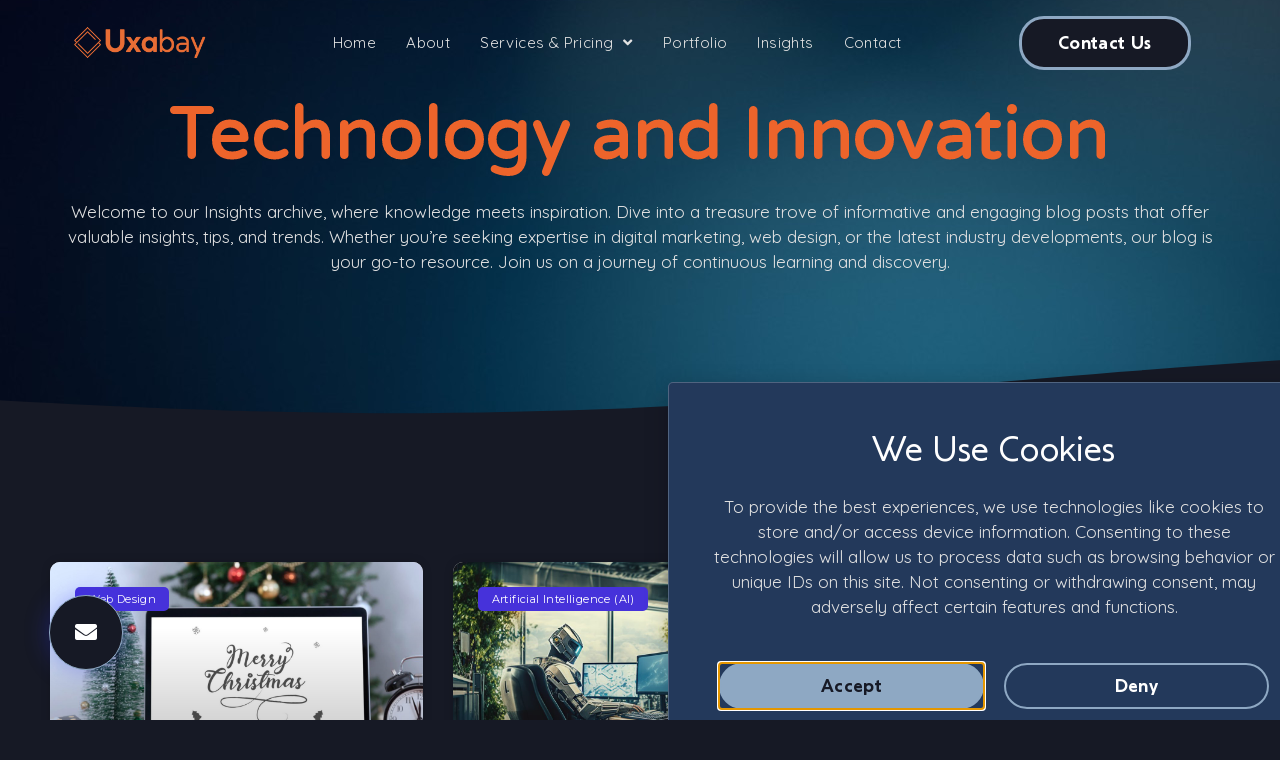

--- FILE ---
content_type: text/css
request_url: https://www.uxabay.gr/wp-content/themes/hello-elementor-child/style.css?ver=3.3.0.1745572296
body_size: 414
content:
/*
Theme Name: Uxabay Agency
Theme URI: https://uxabay.gr
Template: hello-elementor
Author: Uxabay Team
Author URI: https://uxabay.gr
Description: Uxabay Agency is a lightweight and minimalist WordPress theme that was built specifically to work seamlessly with the Elementor site builder plugin. The theme is free, open-source, and designed for users who want a flexible, easy-to-use, and customizable website. The theme, which is optimized for performance, provides a solid foundation for users to build their own unique designs using the Elementor drag-and-drop site builder. Its simplicity and flexibility make it a great choice for both beginners and experienced Web Creators.
Tags: accessibility-ready,flexible-header,custom-colors,custom-menu,custom-logo,featured-images,rtl-language-support,threaded-comments,translation-ready
Version: 3.3.0.1745572296
Updated: 2025-04-25 09:11:36

*/



--- FILE ---
content_type: text/css
request_url: https://www.uxabay.gr/wp-content/uploads/elementor/css/post-6.css?ver=1745222834
body_size: 1783
content:
.elementor-kit-6{--e-global-color-primary:#FFFFFF;--e-global-color-secondary:#ED642B;--e-global-color-text:#E2E2E2;--e-global-color-accent:#23395B;--e-global-color-8399872:#161925;--e-global-color-a4973dd:#16192500;--e-global-color-1728132:#8EA8C3;--e-global-color-4495eb1:#23395B;--e-global-color-2110d10:#D8E1F0;--e-global-color-3993a7d:#D8E1F040;--e-global-typography-primary-font-family:"Coco Gothic Pro Display";--e-global-typography-primary-font-size:34px;--e-global-typography-primary-font-weight:normal;--e-global-typography-primary-line-height:1.5em;--e-global-typography-primary-letter-spacing:0.8px;--e-global-typography-secondary-font-family:"Coco Gothic Pro Display";--e-global-typography-secondary-font-size:28px;--e-global-typography-secondary-font-weight:400;--e-global-typography-text-font-family:"Quicksand";--e-global-typography-text-font-size:17px;--e-global-typography-accent-font-family:"Coco Gothic Pro Display";--e-global-typography-accent-font-size:18px;--e-global-typography-accent-font-weight:600;--e-global-typography-accent-letter-spacing:0.4px;--e-global-typography-40ddf73-font-family:"Coco Gothic Pro Display";--e-global-typography-40ddf73-font-size:72px;--e-global-typography-40ddf73-font-weight:normal;--e-global-typography-40ddf73-line-height:1.1em;--e-global-typography-20d79d5-font-family:"Coco Gothic Pro Display";--e-global-typography-20d79d5-font-size:24px;--e-global-typography-20d79d5-font-weight:400;--e-global-typography-20d79d5-letter-spacing:0.4px;--e-global-typography-91f0223-font-family:"Quicksand";--e-global-typography-91f0223-font-size:16px;--e-global-typography-91f0223-font-weight:900;--e-global-typography-91f0223-text-transform:uppercase;--e-global-typography-91f0223-text-decoration:none;--e-global-typography-91f0223-letter-spacing:8px;--e-global-typography-e291d95-font-family:"Quicksand";--e-global-typography-e291d95-font-size:15px;--e-global-typography-e291d95-font-weight:400;--e-global-typography-e291d95-letter-spacing:0.4px;--e-global-typography-3bfdb77-font-family:"Quicksand";--e-global-typography-3bfdb77-font-weight:normal;--e-global-typography-3bfdb77-text-transform:capitalize;--e-global-typography-dffb8cd-font-family:"Coco Gothic Pro Display";--e-global-typography-dffb8cd-font-size:58px;--e-global-typography-dffb8cd-font-weight:normal;--e-global-typography-dffb8cd-text-transform:capitalize;--e-global-typography-dffb8cd-line-height:1.3em;--e-global-typography-dffb8cd-letter-spacing:-0.4px;--e-global-typography-573608d-font-family:"Black Han Sans";--e-global-typography-573608d-font-size:20px;--e-global-typography-573608d-font-weight:500;--e-global-typography-573608d-letter-spacing:1px;--e-global-typography-c52d70a-font-family:"Dosis";--e-global-typography-c52d70a-font-size:15px;--e-global-typography-c52d70a-font-weight:200;--e-global-typography-c52d70a-text-transform:capitalize;--e-global-typography-c1b59a8-font-family:"Coco Gothic Pro Display";--e-global-typography-c1b59a8-font-size:60px;--e-global-typography-c1b59a8-font-weight:bold;--e-global-typography-c1b59a8-text-transform:uppercase;--e-global-typography-c1b59a8-line-height:1.2em;--e-global-typography-c1b59a8-letter-spacing:-1.2px;--e-global-typography-0bfe707-font-family:"Coco Gothic Pro Display";--e-global-typography-0bfe707-font-size:48px;--e-global-typography-0bfe707-font-weight:bold;--e-global-typography-0bfe707-text-transform:uppercase;--e-global-typography-0bfe707-line-height:1.2em;--e-global-typography-0bfe707-letter-spacing:-1.2px;--e-global-typography-1582173-font-family:"Coco Gothic Pro Display";--e-global-typography-1582173-font-size:28px;--e-global-typography-1582173-font-weight:400;--e-global-typography-ce378fc-font-family:"Varela Round";--e-global-typography-ce378fc-font-size:58px;--e-global-typography-ce378fc-font-weight:normal;--e-global-typography-ce378fc-text-transform:capitalize;--e-global-typography-ce378fc-line-height:1.3em;--e-global-typography-ce378fc-letter-spacing:-0.4px;--e-global-typography-ab8da8a-font-family:"Varela Round";--e-global-typography-ab8da8a-font-size:24px;--e-global-typography-ab8da8a-font-weight:400;--e-global-typography-ab8da8a-line-height:32px;--e-global-typography-ab8da8a-letter-spacing:-0.5px;--e-global-typography-d03323e-font-family:"Quicksand";--e-global-typography-d03323e-font-size:14px;--e-global-typography-d03323e-font-style:italic;color:var( --e-global-color-text );font-family:var( --e-global-typography-text-font-family ), Sans-serif;font-size:var( --e-global-typography-text-font-size );--e-page-transition-entrance-animation:e-page-transition-fade-out;--e-page-transition-animation-duration:1500ms;--e-preloader-delay:0ms;--e-preloader-color:var( --e-global-color-secondary );--e-preloader-size:40px;}body{overflow-x:inherit !important;}.elementor a, .elementor a:link, .elementor a:focus, .elementor a:active, .elementor a:hover{text-decoration:inherit !important;}.elementor-kit-6 a{color:var( --e-global-color-1728132 );}.elementor a:link, .elementor .smooth-hover a:link, {transition:inherit;}.elementor-kit-6 a:hover{color:var( --e-global-color-secondary );}.elementor-kit-6 h1{font-family:var( --e-global-typography-primary-font-family ), Sans-serif;font-size:var( --e-global-typography-primary-font-size );font-weight:var( --e-global-typography-primary-font-weight );line-height:var( --e-global-typography-primary-line-height );letter-spacing:var( --e-global-typography-primary-letter-spacing );}.elementor-kit-6 h2{font-family:var( --e-global-typography-secondary-font-family ), Sans-serif;font-size:var( --e-global-typography-secondary-font-size );font-weight:var( --e-global-typography-secondary-font-weight );}.elementor-kit-6 h3{font-family:var( --e-global-typography-text-font-family ), Sans-serif;font-size:var( --e-global-typography-text-font-size );}.elementor-kit-6 h4{font-family:var( --e-global-typography-text-font-family ), Sans-serif;font-size:var( --e-global-typography-text-font-size );}.elementor-kit-6 h5{font-family:var( --e-global-typography-text-font-family ), Sans-serif;font-size:var( --e-global-typography-text-font-size );}.elementor-kit-6 h6{font-family:"Quicksand", Sans-serif;font-size:17px;font-weight:700;}.elementor-section.elementor-section-boxed > .elementor-container{max-width:1140px;}.e-con{--container-max-width:1140px;}.elementor-widget:not(:last-child){margin-block-end:20px;}.elementor-element{--widgets-spacing:20px 20px;}{}h1.entry-title{display:var(--page-title-display);}.elementor-kit-6 e-page-transition{background-color:var( --e-global-color-a4973dd );}.site-header .site-branding{flex-direction:column;align-items:stretch;}.site-header{padding-inline-end:0px;padding-inline-start:0px;}.site-footer .site-branding{flex-direction:column;align-items:stretch;}@media(max-width:1024px){.elementor-kit-6{--e-global-typography-primary-font-size:28px;--e-global-typography-text-font-size:17px;--e-global-typography-40ddf73-font-size:48px;--e-global-typography-20d79d5-font-size:20px;--e-global-typography-91f0223-font-size:15px;--e-global-typography-e291d95-font-size:14px;--e-global-typography-3bfdb77-font-size:13px;--e-global-typography-dffb8cd-font-size:28px;--e-global-typography-573608d-font-size:15px;--e-global-typography-c52d70a-font-size:13px;--e-global-typography-c1b59a8-font-size:48px;--e-global-typography-0bfe707-font-size:40px;--e-global-typography-1582173-font-size:24px;--e-global-typography-ce378fc-font-size:28px;--e-global-typography-d03323e-font-size:17px;font-size:var( --e-global-typography-text-font-size );}.elementor-kit-6 h1{font-size:var( --e-global-typography-primary-font-size );line-height:var( --e-global-typography-primary-line-height );letter-spacing:var( --e-global-typography-primary-letter-spacing );}.elementor-kit-6 h2{font-size:var( --e-global-typography-secondary-font-size );}.elementor-kit-6 h3{font-size:var( --e-global-typography-text-font-size );}.elementor-kit-6 h4{font-size:var( --e-global-typography-text-font-size );}.elementor-kit-6 h5{font-size:var( --e-global-typography-text-font-size );}.elementor-kit-6 h6{font-size:17px;}.elementor-section.elementor-section-boxed > .elementor-container{max-width:1024px;}.e-con{--container-max-width:1024px;}}@media(max-width:767px){.elementor-kit-6{--e-global-typography-primary-font-size:24px;--e-global-typography-primary-letter-spacing:-0.4px;--e-global-typography-text-font-size:15px;--e-global-typography-text-letter-spacing:0.4px;--e-global-typography-40ddf73-font-size:34px;--e-global-typography-40ddf73-line-height:1.3em;--e-global-typography-20d79d5-font-size:18px;--e-global-typography-91f0223-font-size:12px;--e-global-typography-e291d95-font-size:14px;--e-global-typography-e291d95-letter-spacing:0.4px;--e-global-typography-3bfdb77-font-size:16px;--e-global-typography-dffb8cd-font-size:24px;--e-global-typography-dffb8cd-letter-spacing:-0.4px;--e-global-typography-573608d-font-size:12px;--e-global-typography-573608d-letter-spacing:0.4px;--e-global-typography-c1b59a8-font-size:26px;--e-global-typography-c1b59a8-line-height:1.5em;--e-global-typography-0bfe707-font-size:26px;--e-global-typography-0bfe707-line-height:1.5em;--e-global-typography-1582173-font-size:22px;--e-global-typography-ce378fc-font-size:24px;--e-global-typography-ce378fc-letter-spacing:-0.4px;--e-global-typography-d03323e-font-size:15px;--e-global-typography-d03323e-letter-spacing:0.4px;font-size:var( --e-global-typography-text-font-size );}.elementor-kit-6 h1{font-size:var( --e-global-typography-primary-font-size );line-height:var( --e-global-typography-primary-line-height );letter-spacing:var( --e-global-typography-primary-letter-spacing );}.elementor-kit-6 h2{font-size:var( --e-global-typography-secondary-font-size );}.elementor-kit-6 h3{font-size:var( --e-global-typography-text-font-size );}.elementor-kit-6 h4{font-size:var( --e-global-typography-text-font-size );}.elementor-kit-6 h5{font-size:var( --e-global-typography-text-font-size );}.elementor-kit-6 h6{font-size:15px;letter-spacing:0.4px;}.elementor-section.elementor-section-boxed > .elementor-container{max-width:767px;}.e-con{--container-max-width:767px;}}/* Start Custom Fonts CSS */@font-face {
	font-family: 'Coco Gothic Pro Display';
	font-style: italic;
	font-weight: normal;
	font-display: auto;
	src: url('https://www.uxabay.gr/wp-content/uploads/2022/08/CocoGothicProDispVar-Italic.woff') format('woff');
}
@font-face {
	font-family: 'Coco Gothic Pro Display';
	font-style: normal;
	font-weight: normal;
	font-display: auto;
	src: url('https://www.uxabay.gr/wp-content/uploads/2022/08/CocoGothicProDispVar-Roman.woff') format('woff');
}
@font-face {
	font-family: 'Coco Gothic Pro Display';
	font-style: normal;
	font-weight: 100;
	font-display: auto;
	src: url('https://www.uxabay.gr/wp-content/uploads/2022/08/CocoGothicProDispTrial-UltraLight.woff') format('woff');
}
@font-face {
	font-family: 'Coco Gothic Pro Display';
	font-style: normal;
	font-weight: 300;
	font-display: auto;
	src: url('https://www.uxabay.gr/wp-content/uploads/2022/08/CocoGothicProDispTrial-Darkmode.woff') format('woff');
}
@font-face {
	font-family: 'Coco Gothic Pro Display';
	font-style: italic;
	font-weight: bold;
	font-display: auto;
	src: url('https://www.uxabay.gr/wp-content/uploads/2022/08/CocoGothicProDispTrial-BoldIta.woff') format('woff');
}
@font-face {
	font-family: 'Coco Gothic Pro Display';
	font-style: normal;
	font-weight: 200;
	font-display: auto;
	src: url('https://www.uxabay.gr/wp-content/uploads/2022/08/CocoGothicProDispTrial-Light.woff') format('woff');
}
@font-face {
	font-family: 'Coco Gothic Pro Display';
	font-style: normal;
	font-weight: bold;
	font-display: auto;
	src: url('https://www.uxabay.gr/wp-content/uploads/2022/08/CocoGothicProDispTrial-Bold.woff') format('woff');
}
@font-face {
	font-family: 'Coco Gothic Pro Display';
	font-style: italic;
	font-weight: 900;
	font-display: auto;
	src: url('https://www.uxabay.gr/wp-content/uploads/2022/08/CocoGothicProDispTrial-FatIta.woff') format('woff');
}
@font-face {
	font-family: 'Coco Gothic Pro Display';
	font-style: italic;
	font-weight: 800;
	font-display: auto;
	src: url('https://www.uxabay.gr/wp-content/uploads/2022/08/CocoGothicProDispTrial-HeavyIta.woff') format('woff');
}
@font-face {
	font-family: 'Coco Gothic Pro Display';
	font-style: italic;
	font-weight: 300;
	font-display: auto;
	src: url('https://www.uxabay.gr/wp-content/uploads/2022/08/CocoGothicProDispTrial-DarkmodeIta.woff') format('woff');
}
@font-face {
	font-family: 'Coco Gothic Pro Display';
	font-style: normal;
	font-weight: normal;
	font-display: auto;
	src: url('https://www.uxabay.gr/wp-content/uploads/2022/08/CocoGothicProDispTrial-Regular.woff') format('woff');
}
@font-face {
	font-family: 'Coco Gothic Pro Display';
	font-style: normal;
	font-weight: 900;
	font-display: auto;
	src: url('https://www.uxabay.gr/wp-content/uploads/2022/08/CocoGothicProDispTrial-Fat.woff') format('woff');
}
@font-face {
	font-family: 'Coco Gothic Pro Display';
	font-style: normal;
	font-weight: 800;
	font-display: auto;
	src: url('https://www.uxabay.gr/wp-content/uploads/2022/08/CocoGothicProDispTrial-Heavy.woff') format('woff');
}
@font-face {
	font-family: 'Coco Gothic Pro Display';
	font-style: italic;
	font-weight: 200;
	font-display: auto;
	src: url('https://www.uxabay.gr/wp-content/uploads/2022/08/CocoGothicProDispTrial-UltraLightIta.woff') format('woff');
}
@font-face {
	font-family: 'Coco Gothic Pro Display';
	font-style: italic;
	font-weight: 100;
	font-display: auto;
	src: url('https://www.uxabay.gr/wp-content/uploads/2022/08/CocoGothicProDispTrial-LightIta.woff') format('woff');
}
/* End Custom Fonts CSS */

--- FILE ---
content_type: text/css
request_url: https://www.uxabay.gr/wp-content/uploads/elementor/css/post-21.css?ver=1745222835
body_size: 1459
content:
.elementor-21 .elementor-element.elementor-element-71cdd36 > .elementor-container{min-height:85px;}.elementor-21 .elementor-element.elementor-element-71cdd36:not(.elementor-motion-effects-element-type-background), .elementor-21 .elementor-element.elementor-element-71cdd36 > .elementor-motion-effects-container > .elementor-motion-effects-layer{background-color:#16192500;}.elementor-21 .elementor-element.elementor-element-71cdd36{transition:background 0.3s, border 0.3s, border-radius 0.3s, box-shadow 0.3s;padding:0% 5% 0% 5%;z-index:999;}.elementor-21 .elementor-element.elementor-element-71cdd36 > .elementor-background-overlay{transition:background 0.3s, border-radius 0.3s, opacity 0.3s;}.elementor-21 .elementor-element.elementor-element-edf382f.elementor-column > .elementor-widget-wrap{justify-content:center;}.elementor-21 .elementor-element.elementor-element-6b21741 .jet-menu{justify-content:center !important;background-color:var( --e-global-color-a4973dd );}.jet-desktop-menu-active .elementor-21 .elementor-element.elementor-element-6b21741 .jet-menu > .jet-menu-item{flex-grow:0;}.jet-desktop-menu-active .elementor-21 .elementor-element.elementor-element-6b21741 .jet-menu{min-width:0px;}.elementor-21 .elementor-element.elementor-element-6b21741 .jet-menu .jet-menu-item .top-level-link{font-family:var( --e-global-typography-e291d95-font-family ), Sans-serif;font-size:var( --e-global-typography-e291d95-font-size );font-weight:var( --e-global-typography-e291d95-font-weight );line-height:var( --e-global-typography-e291d95-line-height );letter-spacing:var( --e-global-typography-e291d95-letter-spacing );word-spacing:var( --e-global-typography-e291d95-word-spacing );color:var( --e-global-color-text );padding:2px 15px 2px 15px;}.elementor-21 .elementor-element.elementor-element-6b21741 .jet-menu .jet-menu-item .top-level-link .jet-dropdown-arrow{color:var( --e-global-color-text );}.elementor-21 .elementor-element.elementor-element-6b21741 .jet-menu .jet-menu-item:hover > .top-level-link{color:var( --e-global-color-secondary );}.elementor-21 .elementor-element.elementor-element-6b21741 .jet-menu .jet-menu-item:hover > .top-level-link .jet-dropdown-arrow{color:var( --e-global-color-secondary );}.elementor-21 .elementor-element.elementor-element-6b21741 .jet-menu .jet-menu-item.jet-current-menu-item .top-level-link{color:var( --e-global-color-secondary );}.elementor-21 .elementor-element.elementor-element-6b21741 .jet-menu .jet-menu-item.jet-current-menu-item .top-level-link .jet-dropdown-arrow{color:var( --e-global-color-secondary );}.elementor-21 .elementor-element.elementor-element-6b21741 .jet-menu div.jet-sub-mega-menu{background-color:var( --e-global-color-a4973dd );}.elementor-21 .elementor-element.elementor-element-6b21741 .jet-mobile-menu__container{z-index:999;}.elementor-21 .elementor-element.elementor-element-6b21741 .jet-mobile-menu-widget .jet-mobile-menu-cover{z-index:calc(999-1);}.elementor-21 .elementor-element.elementor-element-6b21741 .jet-mobile-menu__item .jet-menu-icon{align-self:center;justify-content:center;}.elementor-21 .elementor-element.elementor-element-6b21741 .jet-mobile-menu__item .jet-menu-badge{align-self:flex-start;}.elementor-21 .elementor-element.elementor-element-6b21741{width:auto;max-width:auto;}.elementor-21 .elementor-element.elementor-element-6b21741.elementor-element{--align-self:center;}.elementor-21 .elementor-element.elementor-element-fed6778 .jet-mobile-menu__toggle .jet-mobile-menu__toggle-icon{color:var( --e-global-color-secondary );}.elementor-21 .elementor-element.elementor-element-fed6778 .jet-mobile-menu__container .jet-mobile-menu__back i{color:var( --e-global-color-2110d10 );}.elementor-21 .elementor-element.elementor-element-fed6778 .jet-mobile-menu__container .jet-mobile-menu__back svg{color:var( --e-global-color-2110d10 );}.elementor-21 .elementor-element.elementor-element-fed6778 .jet-mobile-menu__breadcrumbs .breadcrumb-label{color:var( --e-global-color-2110d10 );}.elementor-21 .elementor-element.elementor-element-fed6778 .jet-mobile-menu__breadcrumbs .breadcrumb-divider{color:var( --e-global-color-secondary );}.elementor-21 .elementor-element.elementor-element-fed6778 .jet-mobile-menu__container .jet-mobile-menu__container-inner{background-color:transparent;background-image:radial-gradient(at center center, var( --e-global-color-1728132 ) 0%, var( --e-global-color-accent ) 100%);}.elementor-21 .elementor-element.elementor-element-fed6778 .jet-mobile-menu__container{z-index:999;}.elementor-21 .elementor-element.elementor-element-fed6778 .jet-mobile-menu-widget .jet-mobile-menu-cover{z-index:calc(999-1);}.elementor-21 .elementor-element.elementor-element-fed6778 .jet-mobile-menu__item .jet-menu-icon{align-self:center;justify-content:center;}.elementor-21 .elementor-element.elementor-element-fed6778 .jet-mobile-menu__item .jet-menu-label{font-family:"Coco Gothic Pro Display", Sans-serif;font-size:28px;font-weight:400;text-transform:uppercase;color:var( --e-global-color-primary );}.elementor-21 .elementor-element.elementor-element-fed6778 .jet-mobile-menu__item .jet-menu-badge{align-self:flex-start;}.elementor-21 .elementor-element.elementor-element-fed6778 .jet-mobile-menu__item{border-bottom-color:var( --e-global-color-3993a7d );border-bottom-style:solid;border-bottom-width:1px;}.elementor-21 .elementor-element.elementor-element-fed6778 .jet-mobile-menu__item .jet-dropdown-arrow{color:var( --e-global-color-2110d10 );}.elementor-21 .elementor-element.elementor-element-fed6778 .jet-mobile-menu__item.jet-mobile-menu__item--active .jet-menu-label{color:var( --e-global-color-secondary );}.elementor-21 .elementor-element.elementor-element-fed6778 .jet-mobile-menu__item.jet-mobile-menu__item--active .jet-dropdown-arrow{color:var( --e-global-color-secondary );}.elementor-21 .elementor-element.elementor-element-fed6778{width:auto;max-width:auto;}.elementor-21 .elementor-element.elementor-element-fed6778.elementor-element{--align-self:center;}.elementor-21 .elementor-element.elementor-element-81a3de0 .elementor-button{font-family:var( --e-global-typography-accent-font-family ), Sans-serif;font-size:var( --e-global-typography-accent-font-size );font-weight:var( --e-global-typography-accent-font-weight );letter-spacing:var( --e-global-typography-accent-letter-spacing );fill:var( --e-global-color-primary );color:var( --e-global-color-primary );background-color:var( --e-global-color-8399872 );border-style:solid;border-width:3px 3px 3px 3px;border-color:var( --e-global-color-1728132 );border-radius:25px 25px 25px 25px;}.elementor-21 .elementor-element.elementor-element-81a3de0 .elementor-button:hover, .elementor-21 .elementor-element.elementor-element-81a3de0 .elementor-button:focus{color:var( --e-global-color-8399872 );background-color:var( --e-global-color-1728132 );}.elementor-21 .elementor-element.elementor-element-81a3de0 .elementor-button:hover svg, .elementor-21 .elementor-element.elementor-element-81a3de0 .elementor-button:focus svg{fill:var( --e-global-color-8399872 );}@media(min-width:768px){.elementor-21 .elementor-element.elementor-element-ebbf42c{width:14%;}.elementor-21 .elementor-element.elementor-element-edf382f{width:68.025%;}.elementor-21 .elementor-element.elementor-element-2602771{width:16.64%;}}@media(max-width:1024px) and (min-width:768px){.elementor-21 .elementor-element.elementor-element-ebbf42c{width:25%;}.elementor-21 .elementor-element.elementor-element-edf382f{width:50%;}.elementor-21 .elementor-element.elementor-element-2602771{width:25%;}}@media(max-width:1024px){.elementor-21 .elementor-element.elementor-element-71cdd36{padding:0% 2% 0% 2%;}.elementor-bc-flex-widget .elementor-21 .elementor-element.elementor-element-edf382f.elementor-column .elementor-widget-wrap{align-items:center;}.elementor-21 .elementor-element.elementor-element-edf382f.elementor-column.elementor-element[data-element_type="column"] > .elementor-widget-wrap.elementor-element-populated{align-content:center;align-items:center;}.elementor-21 .elementor-element.elementor-element-edf382f.elementor-column > .elementor-widget-wrap{justify-content:flex-end;}.elementor-21 .elementor-element.elementor-element-6b21741 .jet-menu .jet-menu-item .top-level-link{font-size:var( --e-global-typography-e291d95-font-size );line-height:var( --e-global-typography-e291d95-line-height );letter-spacing:var( --e-global-typography-e291d95-letter-spacing );word-spacing:var( --e-global-typography-e291d95-word-spacing );}.elementor-21 .elementor-element.elementor-element-fed6778 .jet-mobile-menu__toggle .jet-mobile-menu__toggle-icon i{font-size:20px;}.elementor-21 .elementor-element.elementor-element-fed6778 .jet-mobile-menu__toggle .jet-mobile-menu__toggle-icon svg{width:20px;}.elementor-21 .elementor-element.elementor-element-fed6778 .jet-mobile-menu__container .jet-mobile-menu__back i{font-size:14px;}.elementor-21 .elementor-element.elementor-element-fed6778 .jet-mobile-menu__container .jet-mobile-menu__back svg{width:14px;}.elementor-21 .elementor-element.elementor-element-fed6778 .jet-mobile-menu__breadcrumbs .breadcrumb-divider i{font-size:1px;}.elementor-21 .elementor-element.elementor-element-fed6778 .jet-mobile-menu__breadcrumbs .breadcrumb-divider svg{width:1px;}.elementor-21 .elementor-element.elementor-element-fed6778 .jet-mobile-menu__item .jet-menu-icon{font-size:18px;}.elementor-21 .elementor-element.elementor-element-fed6778 .jet-mobile-menu__item .jet-menu-label{font-size:24px;}.elementor-21 .elementor-element.elementor-element-fed6778 .jet-mobile-menu__item .jet-dropdown-arrow i{font-size:14px;}.elementor-21 .elementor-element.elementor-element-fed6778 .jet-mobile-menu__item .jet-dropdown-arrow svg{width:14px;}.elementor-21 .elementor-element.elementor-element-81a3de0 .elementor-button{font-size:var( --e-global-typography-accent-font-size );letter-spacing:var( --e-global-typography-accent-letter-spacing );}}@media(max-width:767px){.elementor-21 .elementor-element.elementor-element-ebbf42c{width:50%;}.elementor-21 .elementor-element.elementor-element-edf382f{width:50%;}.elementor-21 .elementor-element.elementor-element-6b21741 .jet-menu .jet-menu-item .top-level-link{font-size:var( --e-global-typography-e291d95-font-size );line-height:var( --e-global-typography-e291d95-line-height );letter-spacing:var( --e-global-typography-e291d95-letter-spacing );word-spacing:var( --e-global-typography-e291d95-word-spacing );}.elementor-21 .elementor-element.elementor-element-fed6778 .jet-mobile-menu__toggle .jet-mobile-menu__toggle-icon i{font-size:20px;}.elementor-21 .elementor-element.elementor-element-fed6778 .jet-mobile-menu__toggle .jet-mobile-menu__toggle-icon svg{width:20px;}.elementor-21 .elementor-element.elementor-element-fed6778 .jet-mobile-menu__container .jet-mobile-menu__back i{font-size:25px;}.elementor-21 .elementor-element.elementor-element-fed6778 .jet-mobile-menu__container .jet-mobile-menu__back svg{width:25px;}.elementor-21 .elementor-element.elementor-element-fed6778 .jet-mobile-menu__container{width:100%;}.elementor-21 .elementor-element.elementor-element-fed6778 .jet-mobile-menu__item .jet-menu-label{font-size:22px;}.elementor-21 .elementor-element.elementor-element-2602771{width:35%;}.elementor-21 .elementor-element.elementor-element-81a3de0 .elementor-button{font-size:var( --e-global-typography-accent-font-size );letter-spacing:var( --e-global-typography-accent-letter-spacing );}}/* Start custom CSS for section, class: .elementor-element-71cdd36 */.elementor-21 .elementor-element.elementor-element-71cdd36.elementor-sticky--effects {
        background-color: #161925 !important;
        box-shadow: 0 0px 10px #00000054 !important;
}
.elementor-21 .elementor-element.elementor-element-71cdd36 { transition: background-color 2s #16192500 !important; 
    box-shadow: 2s 0 0px 10px #00000054 !important;
}/* End custom CSS */

--- FILE ---
content_type: text/css
request_url: https://www.uxabay.gr/wp-content/uploads/elementor/css/post-197.css?ver=1745222835
body_size: 1523
content:
.elementor-197 .elementor-element.elementor-element-cf5406c > .elementor-shape-top .elementor-shape-fill{fill:var( --e-global-color-8399872 );}.elementor-197 .elementor-element.elementor-element-cf5406c > .elementor-shape-top svg{width:calc(320% + 1.3px);height:80px;transform:translateX(-50%) rotateY(180deg);}.elementor-197 .elementor-element.elementor-element-cf5406c{margin-top:0%;margin-bottom:0%;padding:8% 5% 0% 5%;}.elementor-197 .elementor-element.elementor-element-7f2be9d .elementor-heading-title{color:var( --e-global-color-primary );font-family:var( --e-global-typography-20d79d5-font-family ), Sans-serif;font-size:var( --e-global-typography-20d79d5-font-size );font-weight:var( --e-global-typography-20d79d5-font-weight );line-height:var( --e-global-typography-20d79d5-line-height );letter-spacing:var( --e-global-typography-20d79d5-letter-spacing );word-spacing:var( --e-global-typography-20d79d5-word-spacing );}.elementor-197 .elementor-element.elementor-element-7f2be9d.ob-harakiri{writing-mode:inherit;}.elementor-197 .elementor-element.elementor-element-7f2be9d.ob-harakiri .elementor-heading-title{writing-mode:inherit;transform:rotate(0deg);}.elementor-197 .elementor-element.elementor-element-7f2be9d.ob-harakiri .elementor-widget-container > div{writing-mode:inherit;transform:rotate(0deg);}.elementor-197 .elementor-element.elementor-element-7f2be9d .elementor-widget-container{text-indent:0px;mix-blend-mode:inherit;}.elementor-197 .elementor-element.elementor-element-76ad368 .elementor-icon-list-items:not(.elementor-inline-items) .elementor-icon-list-item:not(:last-child){padding-bottom:calc(3px/2);}.elementor-197 .elementor-element.elementor-element-76ad368 .elementor-icon-list-items:not(.elementor-inline-items) .elementor-icon-list-item:not(:first-child){margin-top:calc(3px/2);}.elementor-197 .elementor-element.elementor-element-76ad368 .elementor-icon-list-items.elementor-inline-items .elementor-icon-list-item{margin-right:calc(3px/2);margin-left:calc(3px/2);}.elementor-197 .elementor-element.elementor-element-76ad368 .elementor-icon-list-items.elementor-inline-items{margin-right:calc(-3px/2);margin-left:calc(-3px/2);}body.rtl .elementor-197 .elementor-element.elementor-element-76ad368 .elementor-icon-list-items.elementor-inline-items .elementor-icon-list-item:after{left:calc(-3px/2);}body:not(.rtl) .elementor-197 .elementor-element.elementor-element-76ad368 .elementor-icon-list-items.elementor-inline-items .elementor-icon-list-item:after{right:calc(-3px/2);}.elementor-197 .elementor-element.elementor-element-76ad368 .elementor-icon-list-icon i{transition:color 0.3s;}.elementor-197 .elementor-element.elementor-element-76ad368 .elementor-icon-list-icon svg{transition:fill 0.3s;}.elementor-197 .elementor-element.elementor-element-76ad368{--e-icon-list-icon-size:14px;--icon-vertical-offset:0px;}.elementor-197 .elementor-element.elementor-element-76ad368 .elementor-icon-list-item > .elementor-icon-list-text, .elementor-197 .elementor-element.elementor-element-76ad368 .elementor-icon-list-item > a{font-family:var( --e-global-typography-3bfdb77-font-family ), Sans-serif;font-size:var( --e-global-typography-3bfdb77-font-size );font-weight:var( --e-global-typography-3bfdb77-font-weight );text-transform:var( --e-global-typography-3bfdb77-text-transform );line-height:var( --e-global-typography-3bfdb77-line-height );letter-spacing:var( --e-global-typography-3bfdb77-letter-spacing );word-spacing:var( --e-global-typography-3bfdb77-word-spacing );}.elementor-197 .elementor-element.elementor-element-76ad368 .elementor-icon-list-text{color:var( --e-global-color-text );transition:color 0.3s;}.elementor-197 .elementor-element.elementor-element-76ad368 .elementor-icon-list-item:hover .elementor-icon-list-text{color:var( --e-global-color-primary );}.elementor-197 .elementor-element.elementor-element-655ffb0{text-align:center;}.elementor-197 .elementor-element.elementor-element-655ffb0 img{width:40%;}.elementor-197 .elementor-element.elementor-element-cc54bee{--grid-template-columns:repeat(0, auto);--icon-size:20px;--grid-column-gap:12px;}.elementor-197 .elementor-element.elementor-element-cc54bee .elementor-widget-container{text-align:center;}.elementor-197 .elementor-element.elementor-element-cc54bee .elementor-social-icon{background-color:var( --e-global-color-a4973dd );--icon-padding:0.6em;border-style:solid;border-width:2px 2px 2px 2px;border-color:var( --e-global-color-1728132 );}.elementor-197 .elementor-element.elementor-element-cc54bee .elementor-social-icon i{color:var( --e-global-color-primary );}.elementor-197 .elementor-element.elementor-element-cc54bee .elementor-social-icon svg{fill:var( --e-global-color-primary );}.elementor-197 .elementor-element.elementor-element-cc54bee .elementor-icon{border-radius:60px 60px 60px 60px;}.elementor-197 .elementor-element.elementor-element-cc54bee .elementor-social-icon:hover{background-color:var( --e-global-color-1728132 );}.elementor-197 .elementor-element.elementor-element-cc54bee .elementor-social-icon:hover i{color:var( --e-global-color-8399872 );}.elementor-197 .elementor-element.elementor-element-cc54bee .elementor-social-icon:hover svg{fill:var( --e-global-color-8399872 );}.elementor-197 .elementor-element.elementor-element-a3d4526{text-align:right;}.elementor-197 .elementor-element.elementor-element-a3d4526 .elementor-heading-title{color:var( --e-global-color-primary );font-family:var( --e-global-typography-20d79d5-font-family ), Sans-serif;font-size:var( --e-global-typography-20d79d5-font-size );font-weight:var( --e-global-typography-20d79d5-font-weight );line-height:var( --e-global-typography-20d79d5-line-height );letter-spacing:var( --e-global-typography-20d79d5-letter-spacing );word-spacing:var( --e-global-typography-20d79d5-word-spacing );}.elementor-197 .elementor-element.elementor-element-a3d4526.ob-harakiri{writing-mode:inherit;}.elementor-197 .elementor-element.elementor-element-a3d4526.ob-harakiri .elementor-heading-title{writing-mode:inherit;transform:rotate(0deg);}.elementor-197 .elementor-element.elementor-element-a3d4526.ob-harakiri .elementor-widget-container > div{writing-mode:inherit;transform:rotate(0deg);}.elementor-197 .elementor-element.elementor-element-a3d4526 .elementor-widget-container{text-indent:0px;mix-blend-mode:inherit;}.elementor-197 .elementor-element.elementor-element-3671332 .jet-posts:not(.slick-slider) .jet-posts__item{max-width:calc( 100% / 1 );}.elementor-197 .elementor-element.elementor-element-3671332 .jet-posts:not(.jet-equal-cols):not(.slick-slider) .jet-posts__item{flex:0 0 calc( 100% / 1 );-webkit-box-flex:0;-ms-flex:0 0 calc( 100% / 1 );}.elementor-197 .elementor-element.elementor-element-3671332 .jet-posts .jet-posts__item{padding:0px 0px 0px 0px;}.elementor-197 .elementor-element.elementor-element-3671332 .jet-posts{margin-right:-0px;margin-left:-0px;}.elementor-197 .elementor-element.elementor-element-3671332 .jet-posts .entry-title a{color:var( --e-global-color-text );}.elementor-197 .elementor-element.elementor-element-3671332 .jet-posts .entry-title a:hover{color:var( --e-global-color-primary );}.elementor-197 .elementor-element.elementor-element-3671332 .jet-posts .entry-title, .elementor-197 .elementor-element.elementor-element-3671332 .jet-posts .entry-title a{font-family:var( --e-global-typography-3bfdb77-font-family ), Sans-serif;font-size:var( --e-global-typography-3bfdb77-font-size );font-weight:var( --e-global-typography-3bfdb77-font-weight );text-transform:var( --e-global-typography-3bfdb77-text-transform );line-height:var( --e-global-typography-3bfdb77-line-height );letter-spacing:var( --e-global-typography-3bfdb77-letter-spacing );word-spacing:var( --e-global-typography-3bfdb77-word-spacing );}.elementor-197 .elementor-element.elementor-element-3671332 .jet-posts .entry-title{text-align:right;margin:0px 0px 2px 0px;}.elementor-197 .elementor-element.elementor-element-3671332 .jet-posts .post-meta{text-align:left;}.elementor-197 .elementor-element.elementor-element-3671332 .jet-posts .entry-excerpt{text-align:left;}.elementor-197 .elementor-element.elementor-element-3671332 .jet-posts .jet-more{text-decoration:none;align-self:flex-start;}.elementor-197 .elementor-element.elementor-element-3671332 .jet-posts .jet-more:hover{text-decoration:none;}.elementor-197 .elementor-element.elementor-element-3671332 .jet-carousel .jet-slick-dots li{padding-left:5px;padding-right:5px;}.elementor-197 .elementor-element.elementor-element-3671332 .jet-carousel .jet-slick-dots{justify-content:center;}.elementor-197 .elementor-element.elementor-element-3671332 .jet-title-fields__item-label{margin-right:5px;}.elementor-197 .elementor-element.elementor-element-3671332 .jet-content-fields__item-label{margin-right:5px;}.elementor-197 .elementor-element.elementor-element-3671332 > .elementor-widget-container{padding:0px 0px 0px 0px;}.elementor-197 .elementor-element.elementor-element-61af973{margin-top:2%;margin-bottom:0%;padding:0% 5% 1% 5%;}.elementor-197 .elementor-element.elementor-element-4bd07fc{text-align:center;}.elementor-197 .elementor-element.elementor-element-4bd07fc .elementor-heading-title{color:var( --e-global-color-primary );font-family:var( --e-global-typography-c52d70a-font-family ), Sans-serif;font-size:var( --e-global-typography-c52d70a-font-size );font-weight:var( --e-global-typography-c52d70a-font-weight );text-transform:var( --e-global-typography-c52d70a-text-transform );line-height:var( --e-global-typography-c52d70a-line-height );letter-spacing:var( --e-global-typography-c52d70a-letter-spacing );word-spacing:var( --e-global-typography-c52d70a-word-spacing );}.elementor-197 .elementor-element.elementor-element-4bd07fc.ob-harakiri{writing-mode:inherit;}.elementor-197 .elementor-element.elementor-element-4bd07fc.ob-harakiri .elementor-heading-title{writing-mode:inherit;transform:rotate(0deg);}.elementor-197 .elementor-element.elementor-element-4bd07fc.ob-harakiri .elementor-widget-container > div{writing-mode:inherit;transform:rotate(0deg);}.elementor-197 .elementor-element.elementor-element-4bd07fc .elementor-widget-container{text-indent:0px;mix-blend-mode:inherit;}.elementor-197:not(.elementor-motion-effects-element-type-background), .elementor-197 > .elementor-motion-effects-container > .elementor-motion-effects-layer{background-image:url("https://www.uxabay.gr/wp-content/uploads/2022/08/blue-background.jpg");background-position:top center;background-repeat:no-repeat;background-size:cover;}@media(max-width:1024px){.elementor-197 .elementor-element.elementor-element-7f2be9d .elementor-heading-title{font-size:var( --e-global-typography-20d79d5-font-size );line-height:var( --e-global-typography-20d79d5-line-height );letter-spacing:var( --e-global-typography-20d79d5-letter-spacing );word-spacing:var( --e-global-typography-20d79d5-word-spacing );}.elementor-197 .elementor-element.elementor-element-76ad368 .elementor-icon-list-item > .elementor-icon-list-text, .elementor-197 .elementor-element.elementor-element-76ad368 .elementor-icon-list-item > a{font-size:var( --e-global-typography-3bfdb77-font-size );line-height:var( --e-global-typography-3bfdb77-line-height );letter-spacing:var( --e-global-typography-3bfdb77-letter-spacing );word-spacing:var( --e-global-typography-3bfdb77-word-spacing );}.elementor-197 .elementor-element.elementor-element-cc54bee{--icon-size:15px;}.elementor-197 .elementor-element.elementor-element-a3d4526 .elementor-heading-title{font-size:var( --e-global-typography-20d79d5-font-size );line-height:var( --e-global-typography-20d79d5-line-height );letter-spacing:var( --e-global-typography-20d79d5-letter-spacing );word-spacing:var( --e-global-typography-20d79d5-word-spacing );}.elementor-197 .elementor-element.elementor-element-3671332 .jet-posts .entry-title, .elementor-197 .elementor-element.elementor-element-3671332 .jet-posts .entry-title a{font-size:var( --e-global-typography-3bfdb77-font-size );line-height:var( --e-global-typography-3bfdb77-line-height );letter-spacing:var( --e-global-typography-3bfdb77-letter-spacing );word-spacing:var( --e-global-typography-3bfdb77-word-spacing );}.elementor-197 .elementor-element.elementor-element-4bd07fc .elementor-heading-title{font-size:var( --e-global-typography-c52d70a-font-size );line-height:var( --e-global-typography-c52d70a-line-height );letter-spacing:var( --e-global-typography-c52d70a-letter-spacing );word-spacing:var( --e-global-typography-c52d70a-word-spacing );}}@media(max-width:767px){.elementor-197 .elementor-element.elementor-element-7f2be9d{text-align:center;}.elementor-197 .elementor-element.elementor-element-7f2be9d .elementor-heading-title{font-size:var( --e-global-typography-20d79d5-font-size );line-height:var( --e-global-typography-20d79d5-line-height );letter-spacing:var( --e-global-typography-20d79d5-letter-spacing );word-spacing:var( --e-global-typography-20d79d5-word-spacing );}.elementor-197 .elementor-element.elementor-element-76ad368 .elementor-icon-list-item > .elementor-icon-list-text, .elementor-197 .elementor-element.elementor-element-76ad368 .elementor-icon-list-item > a{font-size:var( --e-global-typography-3bfdb77-font-size );line-height:var( --e-global-typography-3bfdb77-line-height );letter-spacing:var( --e-global-typography-3bfdb77-letter-spacing );word-spacing:var( --e-global-typography-3bfdb77-word-spacing );}.elementor-197 .elementor-element.elementor-element-a3d4526{text-align:center;}.elementor-197 .elementor-element.elementor-element-a3d4526 .elementor-heading-title{font-size:var( --e-global-typography-20d79d5-font-size );line-height:var( --e-global-typography-20d79d5-line-height );letter-spacing:var( --e-global-typography-20d79d5-letter-spacing );word-spacing:var( --e-global-typography-20d79d5-word-spacing );}.elementor-197 .elementor-element.elementor-element-3671332 .jet-posts .entry-title, .elementor-197 .elementor-element.elementor-element-3671332 .jet-posts .entry-title a{font-size:var( --e-global-typography-3bfdb77-font-size );line-height:var( --e-global-typography-3bfdb77-line-height );letter-spacing:var( --e-global-typography-3bfdb77-letter-spacing );word-spacing:var( --e-global-typography-3bfdb77-word-spacing );}.elementor-197 .elementor-element.elementor-element-3671332 .jet-posts .entry-title{text-align:center;}.elementor-197 .elementor-element.elementor-element-4bd07fc .elementor-heading-title{font-size:var( --e-global-typography-c52d70a-font-size );line-height:var( --e-global-typography-c52d70a-line-height );letter-spacing:var( --e-global-typography-c52d70a-letter-spacing );word-spacing:var( --e-global-typography-c52d70a-word-spacing );}}

--- FILE ---
content_type: text/css
request_url: https://www.uxabay.gr/wp-content/uploads/elementor/css/post-821.css?ver=1745223014
body_size: 2197
content:
.elementor-821 .elementor-element.elementor-element-1671998b > .elementor-container{max-width:1200px;min-height:60vh;}.elementor-821 .elementor-element.elementor-element-1671998b:not(.elementor-motion-effects-element-type-background), .elementor-821 .elementor-element.elementor-element-1671998b > .elementor-motion-effects-container > .elementor-motion-effects-layer{background-color:var( --e-global-color-8399872 );background-image:url("https://www.uxabay.gr/wp-content/uploads/2022/08/blue-background.jpg");}.elementor-821 .elementor-element.elementor-element-1671998b > .elementor-background-overlay{background-position:center left;background-repeat:no-repeat;background-size:cover;opacity:0.03;transition:background 0.3s, border-radius 0.3s, opacity 0.3s;}.elementor-821 .elementor-element.elementor-element-1671998b{transition:background 0.3s, border 0.3s, border-radius 0.3s, box-shadow 0.3s;margin-top:-100px;margin-bottom:0px;}.elementor-821 .elementor-element.elementor-element-1671998b > .elementor-shape-bottom .elementor-shape-fill{fill:var( --e-global-color-8399872 );}.elementor-821 .elementor-element.elementor-element-1671998b > .elementor-shape-bottom svg{width:calc(320% + 1.3px);height:83px;transform:translateX(-50%) rotateY(180deg);}.elementor-bc-flex-widget .elementor-821 .elementor-element.elementor-element-65ca548.elementor-column .elementor-widget-wrap{align-items:center;}.elementor-821 .elementor-element.elementor-element-65ca548.elementor-column.elementor-element[data-element_type="column"] > .elementor-widget-wrap.elementor-element-populated{align-content:center;align-items:center;}.elementor-821 .elementor-element.elementor-element-75bab025{text-align:center;}.elementor-821 .elementor-element.elementor-element-75bab025 .elementor-heading-title{color:var( --e-global-color-secondary );font-family:"Varela Round", Sans-serif;font-size:72px;font-weight:normal;line-height:1.2em;-webkit-text-stroke-width:2px;stroke-width:2px;-webkit-text-stroke-color:var( --e-global-color-secondary );stroke:var( --e-global-color-secondary );}.elementor-821 .elementor-element.elementor-element-147466f{text-align:center;}.elementor-821 .elementor-element.elementor-element-147466f.ob-harakiri{writing-mode:inherit;}.elementor-821 .elementor-element.elementor-element-147466f.ob-harakiri .elementor-heading-title{writing-mode:inherit;transform:rotate(0deg);}.elementor-821 .elementor-element.elementor-element-147466f.ob-harakiri .elementor-widget-container > div{writing-mode:inherit;transform:rotate(0deg);}.elementor-821 .elementor-element.elementor-element-147466f .elementor-widget-container{text-indent:0px;mix-blend-mode:inherit;}.elementor-821 .elementor-element.elementor-element-2c573db5 .elementor-button{font-family:"Montserrat", Sans-serif;font-size:22px;font-weight:500;text-transform:capitalize;fill:#ffffff;color:#ffffff;background-color:var( --e-global-color-8399872 );border-style:solid;border-width:1px 1px 1px 1px;border-color:var( --e-global-color-1728132 );border-radius:200px 200px 200px 200px;box-shadow:0px 0px 25px 0px rgba(53,56,240,0.35);padding:25px 25px 25px 25px;}.elementor-821 .elementor-element.elementor-element-2c573db5 .elementor-button:hover, .elementor-821 .elementor-element.elementor-element-2c573db5 .elementor-button:focus{color:var( --e-global-color-8399872 );background-color:var( --e-global-color-1728132 );}.elementor-821 .elementor-element.elementor-element-2c573db5 .elementor-button:hover svg, .elementor-821 .elementor-element.elementor-element-2c573db5 .elementor-button:focus svg{fill:var( --e-global-color-8399872 );}.elementor-821 .elementor-element.elementor-element-2c573db5 > .elementor-widget-container{padding:0px 0px 50px 50px;}.elementor-821 .elementor-element.elementor-element-2c573db5{width:initial;max-width:initial;bottom:0px;z-index:9999;}body:not(.rtl) .elementor-821 .elementor-element.elementor-element-2c573db5{left:-1px;}body.rtl .elementor-821 .elementor-element.elementor-element-2c573db5{right:-1px;}.elementor-821 .elementor-element.elementor-element-569ece6d > .elementor-container{max-width:1200px;}.elementor-821 .elementor-element.elementor-element-569ece6d:not(.elementor-motion-effects-element-type-background), .elementor-821 .elementor-element.elementor-element-569ece6d > .elementor-motion-effects-container > .elementor-motion-effects-layer{background-color:var( --e-global-color-8399872 );}.elementor-821 .elementor-element.elementor-element-569ece6d{transition:background 0.3s, border 0.3s, border-radius 0.3s, box-shadow 0.3s;padding:100px 0px 250px 0px;}.elementor-821 .elementor-element.elementor-element-569ece6d > .elementor-background-overlay{transition:background 0.3s, border-radius 0.3s, opacity 0.3s;}.elementor-821 .elementor-element.elementor-element-638c8746 .elementor-posts-container .elementor-post__thumbnail{padding-bottom:calc( 0.69 * 100% );}.elementor-821 .elementor-element.elementor-element-638c8746:after{content:"0.69";}.elementor-821 .elementor-element.elementor-element-638c8746 .elementor-post__meta-data span + span:before{content:"•";}.elementor-821 .elementor-element.elementor-element-638c8746{--grid-column-gap:30px;--grid-row-gap:30px;}.elementor-821 .elementor-element.elementor-element-638c8746 .elementor-post__card{background-color:var( --e-global-color-text );border-radius:10px;}.elementor-821 .elementor-element.elementor-element-638c8746 .elementor-post__text{padding:0 50px;margin-top:10px;}.elementor-821 .elementor-element.elementor-element-638c8746 .elementor-post__meta-data{padding:10px 50px;color:rgba(61,68,89,0.5);font-family:"Montserrat", Sans-serif;font-size:14px;font-weight:400;}.elementor-821 .elementor-element.elementor-element-638c8746 .elementor-post__avatar{padding-right:50px;padding-left:50px;}.elementor-821 .elementor-element.elementor-element-638c8746 .elementor-post__card .elementor-post__meta-data{border-top-color:rgba(61,68,89,0.1);}.elementor-821 .elementor-element.elementor-element-638c8746 .elementor-post__badge{left:0;}.elementor-821 .elementor-element.elementor-element-638c8746 .elementor-post__card .elementor-post__badge{background-color:#4632da;color:#ffffff;border-radius:5px;font-size:11px;margin:25px;font-family:"Montserrat", Sans-serif;font-weight:400;text-transform:none;}.elementor-821 .elementor-element.elementor-element-638c8746 .elementor-post__title, .elementor-821 .elementor-element.elementor-element-638c8746 .elementor-post__title a{color:var( --e-global-color-8399872 );font-family:"Varela Round", Sans-serif;font-size:20px;font-weight:400;text-transform:capitalize;line-height:1.5em;}.elementor-821 .elementor-element.elementor-element-638c8746 .elementor-post__title{margin-bottom:10px;}.elementor-821 .elementor-element.elementor-element-638c8746 .elementor-post__excerpt p{color:#3d4459;font-family:"Montserrat", Sans-serif;font-size:15px;font-weight:300;line-height:1.4em;}.elementor-821 .elementor-element.elementor-element-638c8746 .elementor-post__excerpt{margin-bottom:20px;}.elementor-821 .elementor-element.elementor-element-638c8746 .elementor-pagination{text-align:center;font-family:var( --e-global-typography-e291d95-font-family ), Sans-serif;font-size:var( --e-global-typography-e291d95-font-size );font-weight:var( --e-global-typography-e291d95-font-weight );line-height:var( --e-global-typography-e291d95-line-height );letter-spacing:var( --e-global-typography-e291d95-letter-spacing );word-spacing:var( --e-global-typography-e291d95-word-spacing );margin-top:30px;background-color:#00000000;}.elementor-821 .elementor-element.elementor-element-638c8746 .elementor-pagination .page-numbers:not(.dots){color:var( --e-global-color-2110d10 );}.elementor-821 .elementor-element.elementor-element-638c8746 .elementor-pagination a.page-numbers:hover{color:var( --e-global-color-secondary );}.elementor-821 .elementor-element.elementor-element-638c8746 .elementor-pagination .page-numbers.current{color:var( --e-global-color-secondary );background-color:#00000000;opacity:unset;}body:not(.rtl) .elementor-821 .elementor-element.elementor-element-638c8746 .elementor-pagination .page-numbers:not(:first-child){margin-left:calc( 25px/2 );}body:not(.rtl) .elementor-821 .elementor-element.elementor-element-638c8746 .elementor-pagination .page-numbers:not(:last-child){margin-right:calc( 25px/2 );}body.rtl .elementor-821 .elementor-element.elementor-element-638c8746 .elementor-pagination .page-numbers:not(:first-child){margin-right:calc( 25px/2 );}body.rtl .elementor-821 .elementor-element.elementor-element-638c8746 .elementor-pagination .page-numbers:not(:last-child){margin-left:calc( 25px/2 );}.elementor-821 .elementor-element.elementor-element-638c8746 .elementor-pagination .page-numbers:not(.current){background-color:#00000000;}.elementor-821 .elementor-element.elementor-element-638c8746 .elementor-pagination .page-numbers:not(.current):hover{background-color:#00000000;}.elementor-821 .elementor-element.elementor-element-638c8746 .elementor-pagination .page-numbers.prev{background-color:transparent;border:none;border-radius:0;}.elementor-821 .elementor-element.elementor-element-638c8746 .elementor-pagination .page-numbers.next{background-color:transparent;border:none;border-radius:0;}.elementor-821 .elementor-element.elementor-element-638c8746 .elementor-pagination .page-numbers.prev:hover{background-color:transparent;}.elementor-821 .elementor-element.elementor-element-638c8746 .elementor-pagination .page-numbers.next:hover{background-color:transparent;}.elementor-821 .elementor-element.elementor-element-638c8746 .elementor-posts-nothing-found{color:var( --e-global-color-2110d10 );font-family:var( --e-global-typography-20d79d5-font-family ), Sans-serif;font-size:var( --e-global-typography-20d79d5-font-size );font-weight:var( --e-global-typography-20d79d5-font-weight );line-height:var( --e-global-typography-20d79d5-line-height );letter-spacing:var( --e-global-typography-20d79d5-letter-spacing );word-spacing:var( --e-global-typography-20d79d5-word-spacing );}.elementor-821 .elementor-element.elementor-element-638c8746 > .elementor-widget-container{margin:35px 0px 0px 0px;}.elementor-821 .elementor-element.elementor-element-55ab8ac{margin-top:10%;margin-bottom:8%;padding:0% 5% 0% 5%;}.elementor-821 .elementor-element.elementor-element-643ceab{text-align:center;}.elementor-821 .elementor-element.elementor-element-643ceab .elementor-heading-title{font-family:var( --e-global-typography-91f0223-font-family ), Sans-serif;font-size:var( --e-global-typography-91f0223-font-size );font-weight:var( --e-global-typography-91f0223-font-weight );text-transform:var( --e-global-typography-91f0223-text-transform );text-decoration:var( --e-global-typography-91f0223-text-decoration );line-height:var( --e-global-typography-91f0223-line-height );letter-spacing:var( --e-global-typography-91f0223-letter-spacing );word-spacing:var( --e-global-typography-91f0223-word-spacing );}.elementor-821 .elementor-element.elementor-element-643ceab.ob-harakiri{writing-mode:inherit;}.elementor-821 .elementor-element.elementor-element-643ceab.ob-harakiri .elementor-heading-title{writing-mode:inherit;transform:rotate(0deg);}.elementor-821 .elementor-element.elementor-element-643ceab.ob-harakiri .elementor-widget-container > div{writing-mode:inherit;transform:rotate(0deg);}.elementor-821 .elementor-element.elementor-element-643ceab .elementor-widget-container{text-indent:0px;mix-blend-mode:inherit;}.elementor-821 .elementor-element.elementor-element-8306f11{text-align:center;}.elementor-821 .elementor-element.elementor-element-8306f11.ob-harakiri{writing-mode:inherit;}.elementor-821 .elementor-element.elementor-element-8306f11.ob-harakiri .elementor-heading-title{writing-mode:inherit;transform:rotate(0deg);}.elementor-821 .elementor-element.elementor-element-8306f11.ob-harakiri .elementor-widget-container > div{writing-mode:inherit;transform:rotate(0deg);}.elementor-821 .elementor-element.elementor-element-8306f11 .elementor-widget-container{text-indent:0px;mix-blend-mode:inherit;}.elementor-821 .elementor-element.elementor-element-6154910{text-align:center;color:var( --e-global-color-text );font-family:var( --e-global-typography-text-font-family ), Sans-serif;font-size:var( --e-global-typography-text-font-size );}.elementor-821 .elementor-element.elementor-element-6154910.ob-harakiri{writing-mode:inherit;}.elementor-821 .elementor-element.elementor-element-6154910.ob-harakiri .elementor-heading-title{writing-mode:inherit;transform:rotate(0deg);}.elementor-821 .elementor-element.elementor-element-6154910.ob-harakiri .elementor-widget-container > div{writing-mode:inherit;transform:rotate(0deg);}.elementor-821 .elementor-element.elementor-element-6154910 .elementor-widget-container{text-indent:0px;mix-blend-mode:inherit;}.elementor-821 .elementor-element.elementor-element-6154910 > .elementor-widget-container{padding:0% 15% 2% 15%;}.elementor-821 .elementor-element.elementor-element-3e3849b .elementor-button{font-family:var( --e-global-typography-accent-font-family ), Sans-serif;font-size:var( --e-global-typography-accent-font-size );font-weight:var( --e-global-typography-accent-font-weight );letter-spacing:var( --e-global-typography-accent-letter-spacing );fill:var( --e-global-color-primary );color:var( --e-global-color-primary );background-color:var( --e-global-color-8399872 );border-style:solid;border-width:2px 2px 2px 2px;border-color:var( --e-global-color-1728132 );border-radius:60px 60px 60px 60px;}.elementor-821 .elementor-element.elementor-element-3e3849b .elementor-button:hover, .elementor-821 .elementor-element.elementor-element-3e3849b .elementor-button:focus{color:var( --e-global-color-8399872 );background-color:var( --e-global-color-1728132 );}.elementor-821 .elementor-element.elementor-element-3e3849b .elementor-button:hover svg, .elementor-821 .elementor-element.elementor-element-3e3849b .elementor-button:focus svg{fill:var( --e-global-color-8399872 );}body.elementor-page-821:not(.elementor-motion-effects-element-type-background), body.elementor-page-821 > .elementor-motion-effects-container > .elementor-motion-effects-layer{background-color:var( --e-global-color-8399872 );}@media(max-width:1024px){.elementor-821 .elementor-element.elementor-element-1671998b > .elementor-container{min-height:625px;}.elementor-821 .elementor-element.elementor-element-1671998b > .elementor-background-overlay{background-position:center left;}.elementor-821 .elementor-element.elementor-element-1671998b > .elementor-shape-bottom svg{height:195px;}.elementor-821 .elementor-element.elementor-element-1671998b{padding:0% 5% 0% 5%;}.elementor-821 .elementor-element.elementor-element-65ca548 > .elementor-element-populated{padding:5px 5px 5px 5px;}.elementor-821 .elementor-element.elementor-element-75bab025 .elementor-heading-title{font-size:48px;}.elementor-821 .elementor-element.elementor-element-569ece6d{padding:100px 25px 0px 25px;}.elementor-821 .elementor-element.elementor-element-32fc1bbb > .elementor-element-populated{padding:0px 0px 0px 0px;}.elementor-821 .elementor-element.elementor-element-638c8746 .elementor-pagination{font-size:var( --e-global-typography-e291d95-font-size );line-height:var( --e-global-typography-e291d95-line-height );letter-spacing:var( --e-global-typography-e291d95-letter-spacing );word-spacing:var( --e-global-typography-e291d95-word-spacing );}.elementor-821 .elementor-element.elementor-element-638c8746 .elementor-posts-nothing-found{font-size:var( --e-global-typography-20d79d5-font-size );line-height:var( --e-global-typography-20d79d5-line-height );letter-spacing:var( --e-global-typography-20d79d5-letter-spacing );word-spacing:var( --e-global-typography-20d79d5-word-spacing );}.elementor-821 .elementor-element.elementor-element-643ceab .elementor-heading-title{font-size:var( --e-global-typography-91f0223-font-size );line-height:var( --e-global-typography-91f0223-line-height );letter-spacing:var( --e-global-typography-91f0223-letter-spacing );word-spacing:var( --e-global-typography-91f0223-word-spacing );}.elementor-821 .elementor-element.elementor-element-6154910{font-size:var( --e-global-typography-text-font-size );}.elementor-821 .elementor-element.elementor-element-6154910 > .elementor-widget-container{padding:0% 0% 0% 0%;}.elementor-821 .elementor-element.elementor-element-3e3849b .elementor-button{font-size:var( --e-global-typography-accent-font-size );letter-spacing:var( --e-global-typography-accent-letter-spacing );}}@media(max-width:767px){.elementor-821 .elementor-element.elementor-element-1671998b > .elementor-container{min-height:503px;}.elementor-821 .elementor-element.elementor-element-1671998b > .elementor-background-overlay{background-position:center left;}.elementor-821 .elementor-element.elementor-element-1671998b > .elementor-shape-bottom svg{height:50px;}.elementor-821 .elementor-element.elementor-element-1671998b{padding:10% 5% 0% 5%;}.elementor-821 .elementor-element.elementor-element-75bab025{text-align:center;}.elementor-821 .elementor-element.elementor-element-75bab025 .elementor-heading-title{font-size:26px;line-height:1.5em;}.elementor-821 .elementor-element.elementor-element-2c573db5 > .elementor-widget-container{margin:0px 0px 0px 0px;padding:0px 0px 20px 20px;}.elementor-821 .elementor-element.elementor-element-569ece6d{padding:50px 15px 50px 15px;}.elementor-821 .elementor-element.elementor-element-638c8746 .elementor-posts-container .elementor-post__thumbnail{padding-bottom:calc( 0.5 * 100% );}.elementor-821 .elementor-element.elementor-element-638c8746:after{content:"0.5";}.elementor-821 .elementor-element.elementor-element-638c8746 .elementor-pagination{font-size:var( --e-global-typography-e291d95-font-size );line-height:var( --e-global-typography-e291d95-line-height );letter-spacing:var( --e-global-typography-e291d95-letter-spacing );word-spacing:var( --e-global-typography-e291d95-word-spacing );}.elementor-821 .elementor-element.elementor-element-638c8746 .elementor-posts-nothing-found{font-size:var( --e-global-typography-20d79d5-font-size );line-height:var( --e-global-typography-20d79d5-line-height );letter-spacing:var( --e-global-typography-20d79d5-letter-spacing );word-spacing:var( --e-global-typography-20d79d5-word-spacing );}.elementor-821 .elementor-element.elementor-element-643ceab .elementor-heading-title{font-size:var( --e-global-typography-91f0223-font-size );line-height:var( --e-global-typography-91f0223-line-height );letter-spacing:var( --e-global-typography-91f0223-letter-spacing );word-spacing:var( --e-global-typography-91f0223-word-spacing );}.elementor-821 .elementor-element.elementor-element-6154910{font-size:var( --e-global-typography-text-font-size );}.elementor-821 .elementor-element.elementor-element-3e3849b .elementor-button{font-size:var( --e-global-typography-accent-font-size );letter-spacing:var( --e-global-typography-accent-letter-spacing );}}

--- FILE ---
content_type: text/css
request_url: https://www.uxabay.gr/wp-content/uploads/elementor/css/post-1256.css?ver=1745222835
body_size: 499
content:
.elementor-1256 .elementor-element.elementor-element-61046e3{padding:30px 30px 30px 30px;}.elementor-1256 .elementor-element.elementor-element-1a370cf{text-align:center;}.elementor-1256 .elementor-element.elementor-element-1a370cf.ob-harakiri{writing-mode:inherit;}.elementor-1256 .elementor-element.elementor-element-1a370cf.ob-harakiri .elementor-heading-title{writing-mode:inherit;transform:rotate(0deg);}.elementor-1256 .elementor-element.elementor-element-1a370cf.ob-harakiri .elementor-widget-container > div{writing-mode:inherit;transform:rotate(0deg);}.elementor-1256 .elementor-element.elementor-element-1a370cf .elementor-widget-container{text-indent:0px;mix-blend-mode:inherit;}.elementor-1256 .elementor-element.elementor-element-9e05c77{text-align:center;color:var( --e-global-color-text );}.elementor-1256 .elementor-element.elementor-element-9e05c77.ob-harakiri{writing-mode:inherit;}.elementor-1256 .elementor-element.elementor-element-9e05c77.ob-harakiri .elementor-heading-title{writing-mode:inherit;transform:rotate(0deg);}.elementor-1256 .elementor-element.elementor-element-9e05c77.ob-harakiri .elementor-widget-container > div{writing-mode:inherit;transform:rotate(0deg);}.elementor-1256 .elementor-element.elementor-element-9e05c77 .elementor-widget-container{text-indent:0px;mix-blend-mode:inherit;}.elementor-1256 .elementor-element.elementor-element-a206497 .elementor-button{fill:var( --e-global-color-primary );color:var( --e-global-color-primary );border-style:solid;border-width:2px 2px 2px 2px;border-color:var( --e-global-color-1728132 );border-radius:25px 25px 25px 25px;}.elementor-1256 .elementor-element.elementor-element-a206497 .elementor-button:hover, .elementor-1256 .elementor-element.elementor-element-a206497 .elementor-button:focus{color:var( --e-global-color-8399872 );background-color:var( --e-global-color-1728132 );}.elementor-1256 .elementor-element.elementor-element-a206497 .elementor-button:hover svg, .elementor-1256 .elementor-element.elementor-element-a206497 .elementor-button:focus svg{fill:var( --e-global-color-8399872 );}.elementor-1256 .elementor-element.elementor-element-dacc3e1 .elementor-button{fill:var( --e-global-color-primary );color:var( --e-global-color-primary );border-style:solid;border-width:2px 2px 2px 2px;border-color:var( --e-global-color-1728132 );border-radius:25px 25px 25px 25px;}.elementor-1256 .elementor-element.elementor-element-dacc3e1 .elementor-button:hover, .elementor-1256 .elementor-element.elementor-element-dacc3e1 .elementor-button:focus{color:var( --e-global-color-8399872 );background-color:var( --e-global-color-1728132 );}.elementor-1256 .elementor-element.elementor-element-dacc3e1 .elementor-button:hover svg, .elementor-1256 .elementor-element.elementor-element-dacc3e1 .elementor-button:focus svg{fill:var( --e-global-color-8399872 );}#elementor-popup-modal-1256 .dialog-message{width:650px;height:auto;}#elementor-popup-modal-1256{justify-content:flex-end;align-items:flex-end;}#elementor-popup-modal-1256 .dialog-widget-content{animation-duration:0.8s;background-color:var( --e-global-color-accent );border-style:solid;border-width:1px 1px 1px 1px;border-color:var( --e-global-color-3993a7d );border-radius:5px 5px 5px 5px;box-shadow:2px 8px 23px 3px rgba(0,0,0,0.2);margin:40px 40px 40px 40px;}@media(max-width:1024px){#elementor-popup-modal-1256{justify-content:center;}}@media(max-width:767px){.elementor-1256 .elementor-element.elementor-element-9e05c77{text-align:left;}#elementor-popup-modal-1256{justify-content:center;align-items:flex-end;}#elementor-popup-modal-1256 .dialog-widget-content{margin:0px 0px 0px 0px;}}

--- FILE ---
content_type: text/css
request_url: https://www.uxabay.gr/wp-content/uploads/elementor/css/post-1118.css?ver=1745222835
body_size: 1903
content:
.elementor-1118 .elementor-element.elementor-element-14d75f6 > .elementor-container{min-height:550px;}.elementor-1118 .elementor-element.elementor-element-14d75f6 > .elementor-container > .elementor-column > .elementor-widget-wrap{align-content:center;align-items:center;}.elementor-1118 .elementor-element.elementor-element-486a5617:not(.elementor-motion-effects-element-type-background) > .elementor-widget-wrap, .elementor-1118 .elementor-element.elementor-element-486a5617 > .elementor-widget-wrap > .elementor-motion-effects-container > .elementor-motion-effects-layer{background-color:var( --e-global-color-accent );}.elementor-1118 .elementor-element.elementor-element-486a5617 > .elementor-element-populated{border-style:solid;border-width:87px 0px 0px 0px;border-color:var( --e-global-color-secondary );transition:background 0.3s, border 0.3s, border-radius 0.3s, box-shadow 0.3s;}.elementor-1118 .elementor-element.elementor-element-486a5617 > .elementor-element-populated > .elementor-background-overlay{transition:background 0.3s, border-radius 0.3s, opacity 0.3s;}.elementor-1118 .elementor-element.elementor-element-126e3ac8 > .elementor-container{max-width:460px;}.elementor-1118 .elementor-element.elementor-element-126e3ac8{margin-top:9%;margin-bottom:9%;}.elementor-1118 .elementor-element.elementor-element-434e2906{text-align:center;color:var( --e-global-color-text );font-family:var( --e-global-typography-e291d95-font-family ), Sans-serif;font-size:var( --e-global-typography-e291d95-font-size );font-weight:var( --e-global-typography-e291d95-font-weight );line-height:var( --e-global-typography-e291d95-line-height );letter-spacing:var( --e-global-typography-e291d95-letter-spacing );word-spacing:var( --e-global-typography-e291d95-word-spacing );}.elementor-1118 .elementor-element.elementor-element-434e2906.ob-harakiri{writing-mode:inherit;}.elementor-1118 .elementor-element.elementor-element-434e2906.ob-harakiri .elementor-heading-title{writing-mode:inherit;transform:rotate(0deg);}.elementor-1118 .elementor-element.elementor-element-434e2906.ob-harakiri .elementor-widget-container > div{writing-mode:inherit;transform:rotate(0deg);}.elementor-1118 .elementor-element.elementor-element-434e2906 .elementor-widget-container{text-indent:0px;mix-blend-mode:inherit;}.elementor-1118 .elementor-element.elementor-element-2caba0c1{text-align:center;}.elementor-1118 .elementor-element.elementor-element-2caba0c1 .elementor-heading-title{color:var( --e-global-color-primary );font-family:var( --e-global-typography-secondary-font-family ), Sans-serif;font-size:var( --e-global-typography-secondary-font-size );font-weight:var( --e-global-typography-secondary-font-weight );}.elementor-1118 .elementor-element.elementor-element-2caba0c1.ob-harakiri{writing-mode:inherit;}.elementor-1118 .elementor-element.elementor-element-2caba0c1.ob-harakiri .elementor-heading-title{writing-mode:inherit;transform:rotate(0deg);}.elementor-1118 .elementor-element.elementor-element-2caba0c1.ob-harakiri .elementor-widget-container > div{writing-mode:inherit;transform:rotate(0deg);}.elementor-1118 .elementor-element.elementor-element-2caba0c1 .elementor-widget-container{text-indent:0px;mix-blend-mode:inherit;}.elementor-1118 .elementor-element.elementor-element-34a46673 .elementor-field-group{padding-right:calc( 22px/2 );padding-left:calc( 22px/2 );margin-bottom:22px;}.elementor-1118 .elementor-element.elementor-element-34a46673 .elementor-form-fields-wrapper{margin-left:calc( -22px/2 );margin-right:calc( -22px/2 );margin-bottom:-22px;}.elementor-1118 .elementor-element.elementor-element-34a46673 .elementor-field-group.recaptcha_v3-bottomleft, .elementor-1118 .elementor-element.elementor-element-34a46673 .elementor-field-group.recaptcha_v3-bottomright{margin-bottom:0;}body.rtl .elementor-1118 .elementor-element.elementor-element-34a46673 .elementor-labels-inline .elementor-field-group > label{padding-left:4px;}body:not(.rtl) .elementor-1118 .elementor-element.elementor-element-34a46673 .elementor-labels-inline .elementor-field-group > label{padding-right:4px;}body .elementor-1118 .elementor-element.elementor-element-34a46673 .elementor-labels-above .elementor-field-group > label{padding-bottom:4px;}.elementor-1118 .elementor-element.elementor-element-34a46673 .elementor-field-group > label, .elementor-1118 .elementor-element.elementor-element-34a46673 .elementor-field-subgroup label{color:var( --e-global-color-text );}.elementor-1118 .elementor-element.elementor-element-34a46673 .elementor-mark-required .elementor-field-label:after{color:var( --e-global-color-secondary );}.elementor-1118 .elementor-element.elementor-element-34a46673 .elementor-field-group > label{font-family:var( --e-global-typography-e291d95-font-family ), Sans-serif;font-size:var( --e-global-typography-e291d95-font-size );font-weight:var( --e-global-typography-e291d95-font-weight );line-height:var( --e-global-typography-e291d95-line-height );letter-spacing:var( --e-global-typography-e291d95-letter-spacing );word-spacing:var( --e-global-typography-e291d95-word-spacing );}.elementor-1118 .elementor-element.elementor-element-34a46673 .elementor-field-type-html{padding-bottom:0px;color:#FFFFFF;font-family:"Questrial", Sans-serif;font-size:16px;font-weight:400;text-transform:none;font-style:normal;line-height:21px;letter-spacing:0px;}.elementor-1118 .elementor-element.elementor-element-34a46673 .elementor-field-group .elementor-field{color:#FFFFFF;}.elementor-1118 .elementor-element.elementor-element-34a46673 .elementor-field-group .elementor-field, .elementor-1118 .elementor-element.elementor-element-34a46673 .elementor-field-subgroup label{font-family:"Questrial", Sans-serif;font-size:16px;font-weight:400;text-transform:none;font-style:normal;line-height:21px;letter-spacing:0px;}.elementor-1118 .elementor-element.elementor-element-34a46673 .elementor-field-group:not(.elementor-field-type-upload) .elementor-field:not(.elementor-select-wrapper){border-color:var( --e-global-color-3993a7d );border-width:1px 1px 1px 1px;border-radius:0px 0px 0px 0px;}.elementor-1118 .elementor-element.elementor-element-34a46673 .elementor-field-group .elementor-select-wrapper select{border-color:var( --e-global-color-3993a7d );border-width:1px 1px 1px 1px;border-radius:0px 0px 0px 0px;}.elementor-1118 .elementor-element.elementor-element-34a46673 .elementor-field-group .elementor-select-wrapper::before{color:var( --e-global-color-3993a7d );}.elementor-1118 .elementor-element.elementor-element-34a46673 .elementor-button{font-family:var( --e-global-typography-accent-font-family ), Sans-serif;font-size:var( --e-global-typography-accent-font-size );font-weight:var( --e-global-typography-accent-font-weight );letter-spacing:var( --e-global-typography-accent-letter-spacing );border-style:solid;border-width:2px 2px 2px 2px;border-radius:25px 25px 25px 25px;padding:18px 73px 18px 73px;}.elementor-1118 .elementor-element.elementor-element-34a46673 .e-form__buttons__wrapper__button-next{background-color:var( --e-global-color-8399872 );color:#FFFFFF;border-color:var( --e-global-color-secondary );}.elementor-1118 .elementor-element.elementor-element-34a46673 .elementor-button[type="submit"]{background-color:var( --e-global-color-8399872 );color:#FFFFFF;border-color:var( --e-global-color-secondary );}.elementor-1118 .elementor-element.elementor-element-34a46673 .elementor-button[type="submit"] svg *{fill:#FFFFFF;}.elementor-1118 .elementor-element.elementor-element-34a46673 .e-form__buttons__wrapper__button-previous{background-color:#ED6706;color:#ffffff;}.elementor-1118 .elementor-element.elementor-element-34a46673 .e-form__buttons__wrapper__button-next:hover{background-color:var( --e-global-color-1728132 );color:var( --e-global-color-8399872 );border-color:var( --e-global-color-1728132 );}.elementor-1118 .elementor-element.elementor-element-34a46673 .elementor-button[type="submit"]:hover{background-color:var( --e-global-color-1728132 );color:var( --e-global-color-8399872 );border-color:var( --e-global-color-1728132 );}.elementor-1118 .elementor-element.elementor-element-34a46673 .elementor-button[type="submit"]:hover svg *{fill:var( --e-global-color-8399872 );}.elementor-1118 .elementor-element.elementor-element-34a46673 .e-form__buttons__wrapper__button-previous:hover{color:#ffffff;}.elementor-1118 .elementor-element.elementor-element-34a46673 .elementor-message{font-family:"Questrial", Sans-serif;font-size:16px;font-weight:400;text-transform:none;font-style:normal;line-height:21px;letter-spacing:0px;}.elementor-1118 .elementor-element.elementor-element-34a46673 .elementor-message.elementor-message-success{color:var( --e-global-color-secondary );}.elementor-1118 .elementor-element.elementor-element-34a46673 .elementor-message.elementor-message-danger{color:var( --e-global-color-primary );}.elementor-1118 .elementor-element.elementor-element-34a46673 .elementor-message.elementor-help-inline{color:var( --e-global-color-primary );}.elementor-1118 .elementor-element.elementor-element-34a46673 .e-form__indicators__indicator, .elementor-1118 .elementor-element.elementor-element-34a46673 .e-form__indicators__indicator__label{font-family:"Questrial", Sans-serif;font-size:14px;font-weight:400;text-transform:uppercase;font-style:normal;line-height:14px;letter-spacing:0.88px;}.elementor-1118 .elementor-element.elementor-element-34a46673{--e-form-steps-indicators-spacing:20px;--e-form-steps-indicator-padding:30px;--e-form-steps-indicator-inactive-primary-color:#FFFFFF;--e-form-steps-indicator-inactive-secondary-color:#ffffff;--e-form-steps-indicator-active-primary-color:#ED6706;--e-form-steps-indicator-active-secondary-color:#ffffff;--e-form-steps-indicator-completed-primary-color:#ED6706;--e-form-steps-indicator-completed-secondary-color:#ffffff;--e-form-steps-divider-width:1px;--e-form-steps-divider-gap:10px;}.elementor-1118 .elementor-element.elementor-element-34a46673 > .elementor-widget-container{margin:4% 0% 0% 0%;}.elementor-1118 .elementor-element.elementor-element-3e17c33e:not(.elementor-motion-effects-element-type-background) > .elementor-widget-wrap, .elementor-1118 .elementor-element.elementor-element-3e17c33e > .elementor-widget-wrap > .elementor-motion-effects-container > .elementor-motion-effects-layer{background-image:url("https://www.uxabay.gr/wp-content/uploads/2022/10/consultancy-request.jpg");background-position:center center;background-repeat:no-repeat;background-size:cover;}.elementor-1118 .elementor-element.elementor-element-3e17c33e > .elementor-element-populated{border-style:solid;border-width:87px 0px 0px 0px;border-color:var( --e-global-color-accent );transition:background 0.3s, border 0.3s, border-radius 0.3s, box-shadow 0.3s;}.elementor-1118 .elementor-element.elementor-element-3e17c33e > .elementor-element-populated > .elementor-background-overlay{transition:background 0.3s, border-radius 0.3s, opacity 0.3s;}.elementor-1118 .elementor-element.elementor-element-3f247cbb .elementor-icon-wrapper{text-align:center;}.elementor-1118 .elementor-element.elementor-element-3f247cbb.elementor-view-stacked .elementor-icon{background-color:var( --e-global-color-1728132 );color:#FFFFFF;}.elementor-1118 .elementor-element.elementor-element-3f247cbb.elementor-view-framed .elementor-icon, .elementor-1118 .elementor-element.elementor-element-3f247cbb.elementor-view-default .elementor-icon{color:var( --e-global-color-1728132 );border-color:var( --e-global-color-1728132 );}.elementor-1118 .elementor-element.elementor-element-3f247cbb.elementor-view-framed .elementor-icon, .elementor-1118 .elementor-element.elementor-element-3f247cbb.elementor-view-default .elementor-icon svg{fill:var( --e-global-color-1728132 );}.elementor-1118 .elementor-element.elementor-element-3f247cbb.elementor-view-framed .elementor-icon{background-color:#FFFFFF;}.elementor-1118 .elementor-element.elementor-element-3f247cbb.elementor-view-stacked .elementor-icon svg{fill:#FFFFFF;}.elementor-1118 .elementor-element.elementor-element-3f247cbb.elementor-view-stacked .elementor-icon:hover{background-color:#ED6706;}.elementor-1118 .elementor-element.elementor-element-3f247cbb.elementor-view-framed .elementor-icon:hover, .elementor-1118 .elementor-element.elementor-element-3f247cbb.elementor-view-default .elementor-icon:hover{color:#ED6706;border-color:#ED6706;}.elementor-1118 .elementor-element.elementor-element-3f247cbb.elementor-view-framed .elementor-icon:hover, .elementor-1118 .elementor-element.elementor-element-3f247cbb.elementor-view-default .elementor-icon:hover svg{fill:#ED6706;}.elementor-1118 .elementor-element.elementor-element-3f247cbb .elementor-icon{font-size:20px;padding:34px;}.elementor-1118 .elementor-element.elementor-element-3f247cbb .elementor-icon svg{height:20px;}.elementor-1118 .elementor-element.elementor-element-3f247cbb > .elementor-widget-container{margin:0px 0px -5px 0px;}.elementor-1118 .elementor-element.elementor-element-3f247cbb{width:auto;max-width:auto;top:-87px;}body:not(.rtl) .elementor-1118 .elementor-element.elementor-element-3f247cbb{right:0px;}body.rtl .elementor-1118 .elementor-element.elementor-element-3f247cbb{left:0px;}.elementor-1118 .elementor-element.elementor-element-74843137{--spacer-size:50px;}#elementor-popup-modal-1118 .dialog-message{width:960px;height:auto;}#elementor-popup-modal-1118{justify-content:flex-end;align-items:flex-start;pointer-events:all;background-color:#0D0D4F9C;}#elementor-popup-modal-1118 .dialog-widget-content{animation-duration:1.2s;background-color:#FFFFFF;}@media(max-width:1024px){.elementor-1118 .elementor-element.elementor-element-434e2906{font-size:var( --e-global-typography-e291d95-font-size );line-height:var( --e-global-typography-e291d95-line-height );letter-spacing:var( --e-global-typography-e291d95-letter-spacing );word-spacing:var( --e-global-typography-e291d95-word-spacing );}.elementor-1118 .elementor-element.elementor-element-2caba0c1 .elementor-heading-title{font-size:var( --e-global-typography-secondary-font-size );}.elementor-1118 .elementor-element.elementor-element-34a46673 .elementor-field-group > label{font-size:var( --e-global-typography-e291d95-font-size );line-height:var( --e-global-typography-e291d95-line-height );letter-spacing:var( --e-global-typography-e291d95-letter-spacing );word-spacing:var( --e-global-typography-e291d95-word-spacing );}.elementor-1118 .elementor-element.elementor-element-34a46673 .elementor-field-type-html{font-size:14px;}.elementor-1118 .elementor-element.elementor-element-34a46673 .elementor-field-group .elementor-field, .elementor-1118 .elementor-element.elementor-element-34a46673 .elementor-field-subgroup label{font-size:14px;}.elementor-1118 .elementor-element.elementor-element-34a46673 .elementor-button{font-size:var( --e-global-typography-accent-font-size );letter-spacing:var( --e-global-typography-accent-letter-spacing );}.elementor-1118 .elementor-element.elementor-element-34a46673 .elementor-message{font-size:14px;}}@media(max-width:767px){.elementor-1118 .elementor-element.elementor-element-486a5617 > .elementor-element-populated{border-width:57px 0px 0px 0px;}.elementor-1118 .elementor-element.elementor-element-126e3ac8{padding:0% 8% 0% 8%;}.elementor-1118 .elementor-element.elementor-element-434e2906{font-size:var( --e-global-typography-e291d95-font-size );line-height:var( --e-global-typography-e291d95-line-height );letter-spacing:var( --e-global-typography-e291d95-letter-spacing );word-spacing:var( --e-global-typography-e291d95-word-spacing );}.elementor-1118 .elementor-element.elementor-element-2caba0c1 .elementor-heading-title{font-size:var( --e-global-typography-secondary-font-size );}.elementor-1118 .elementor-element.elementor-element-34a46673 .elementor-field-group > label{font-size:var( --e-global-typography-e291d95-font-size );line-height:var( --e-global-typography-e291d95-line-height );letter-spacing:var( --e-global-typography-e291d95-letter-spacing );word-spacing:var( --e-global-typography-e291d95-word-spacing );}.elementor-1118 .elementor-element.elementor-element-34a46673 .elementor-button{font-size:var( --e-global-typography-accent-font-size );letter-spacing:var( --e-global-typography-accent-letter-spacing );}.elementor-1118 .elementor-element.elementor-element-3e17c33e:not(.elementor-motion-effects-element-type-background) > .elementor-widget-wrap, .elementor-1118 .elementor-element.elementor-element-3e17c33e > .elementor-widget-wrap > .elementor-motion-effects-container > .elementor-motion-effects-layer{background-position:0px -55px;}.elementor-1118 .elementor-element.elementor-element-74843137{--spacer-size:150px;}}

--- FILE ---
content_type: text/css
request_url: https://www.uxabay.gr/wp-content/uploads/elementor/css/post-1045.css?ver=1745222835
body_size: 1938
content:
.elementor-1045 .elementor-element.elementor-element-18854b6 > .elementor-container{min-height:100vh;}.elementor-1045 .elementor-element.elementor-element-18854b6 > .elementor-shape-top .elementor-shape-fill{fill:var( --e-global-color-secondary );}.elementor-1045 .elementor-element.elementor-element-2a792f9 > .elementor-widget-wrap > .elementor-widget:not(.elementor-widget__width-auto):not(.elementor-widget__width-initial):not(:last-child):not(.elementor-absolute){margin-bottom:1px;}.elementor-1045 .elementor-element.elementor-element-8243d7e{text-align:center;}.elementor-1045 .elementor-element.elementor-element-8243d7e img{width:80px;}.elementor-1045 .elementor-element.elementor-element-d47a6a4 .jet-headline{align-items:center;}.elementor-1045 .elementor-element.elementor-element-d47a6a4 .jet-headline > .jet-headline__link{align-items:center;}.elementor-1045 .elementor-element.elementor-element-d47a6a4 .jet-headline__first .jet-headline__label{color:var( --e-global-color-primary );font-family:var( --e-global-typography-0bfe707-font-family ), Sans-serif;font-size:var( --e-global-typography-0bfe707-font-size );font-weight:var( --e-global-typography-0bfe707-font-weight );text-transform:var( --e-global-typography-0bfe707-text-transform );line-height:var( --e-global-typography-0bfe707-line-height );letter-spacing:var( --e-global-typography-0bfe707-letter-spacing );word-spacing:var( --e-global-typography-0bfe707-word-spacing );}.elementor-1045 .elementor-element.elementor-element-d47a6a4 .jet-headline__second .jet-headline__label{font-family:"Quicksand", Sans-serif;font-weight:normal;text-transform:capitalize;}.elementor-1045 .elementor-element.elementor-element-d47a6a4 .jet-headline__first .jet-headline__deco-icon i{color:var( --e-global-color-1728132 );}.elementor-1045 .elementor-element.elementor-element-d47a6a4 .jet-headline__first .jet-headline__deco-icon svg{fill:var( --e-global-color-1728132 );}.elementor-1045 .elementor-element.elementor-element-6a70418 .jet-headline{justify-content:center;}.elementor-1045 .elementor-element.elementor-element-6a70418 .jet-headline > .jet-headline__link{justify-content:center;}.elementor-1045 .elementor-element.elementor-element-6a70418 .jet-headline__first .jet-headline__label{color:var( --e-global-color-primary );font-family:var( --e-global-typography-0bfe707-font-family ), Sans-serif;font-size:var( --e-global-typography-0bfe707-font-size );font-weight:var( --e-global-typography-0bfe707-font-weight );text-transform:var( --e-global-typography-0bfe707-text-transform );line-height:var( --e-global-typography-0bfe707-line-height );letter-spacing:var( --e-global-typography-0bfe707-letter-spacing );word-spacing:var( --e-global-typography-0bfe707-word-spacing );}.elementor-1045 .elementor-element.elementor-element-6a70418 .jet-headline__first .jet-headline__deco-icon i{color:var( --e-global-color-1728132 );}.elementor-1045 .elementor-element.elementor-element-6a70418 .jet-headline__first .jet-headline__deco-icon svg{fill:var( --e-global-color-1728132 );}.elementor-1045 .elementor-element.elementor-element-d4c639c .jet-dropbar__content-wrapper{top:100%;bottom:auto;left:0;right:auto;transform:none;}.elementor-1045 .elementor-element.elementor-element-d4c639c[class*="jet-dropbar-position-top-"] .jet-dropbar__content-wrapper{margin:0 0 10px 0;}.elementor-1045 .elementor-element.elementor-element-d4c639c[class*="jet-dropbar-position-bottom-"] .jet-dropbar__content-wrapper{margin:10px 0 0 0;}.elementor-1045 .elementor-element.elementor-element-d4c639c[class*="jet-dropbar-position-left-"] .jet-dropbar__content-wrapper{margin:0 10px 0 0;}.elementor-1045 .elementor-element.elementor-element-d4c639c[class*="jet-dropbar-position-right-"] .jet-dropbar__content-wrapper{margin:0 0 0 10px;}.elementor-1045 .elementor-element.elementor-element-d4c639c[class*="jet-dropbar-position-top-"] .jet-dropbar__content-wrapper:before{top:100%;bottom:auto;left:0;right:0;height:10px;width:100%;}.elementor-1045 .elementor-element.elementor-element-d4c639c[class*="jet-dropbar-position-bottom-"] .jet-dropbar__content-wrapper:before{top:auto;bottom:100%;left:0;right:0;height:10px;width:100%;}.elementor-1045 .elementor-element.elementor-element-d4c639c[class*="jet-dropbar-position-left-"] .jet-dropbar__content-wrapper:before{top:0;bottom:0;left:100%;right:auto;height:100%;width:10px;}.elementor-1045 .elementor-element.elementor-element-d4c639c[class*="jet-dropbar-position-right-"] .jet-dropbar__content-wrapper:before{top:0;bottom:0;left:auto;right:100%;height:100%;width:10px;}.elementor-1045 .elementor-element.elementor-element-d4c639c .jet-dropbar__button-text{font-family:var( --e-global-typography-0bfe707-font-family ), Sans-serif;font-size:var( --e-global-typography-0bfe707-font-size );font-weight:var( --e-global-typography-0bfe707-font-weight );text-transform:var( --e-global-typography-0bfe707-text-transform );line-height:var( --e-global-typography-0bfe707-line-height );letter-spacing:var( --e-global-typography-0bfe707-letter-spacing );word-spacing:var( --e-global-typography-0bfe707-word-spacing );}.elementor-1045 .elementor-element.elementor-element-d4c639c .jet-dropbar__button{background-color:var( --e-global-color-a4973dd );color:var( --e-global-color-8399872 );border-style:none;}.elementor-1045 .elementor-element.elementor-element-d4c639c .jet-dropbar__button-icon{color:var( --e-global-color-primary );}.elementor-1045 .elementor-element.elementor-element-d4c639c .jet-dropbar__button:hover{background-color:var( --e-global-color-a4973dd );}.elementor-1045 .elementor-element.elementor-element-d4c639c .jet-dropbar__button:hover .jet-dropbar__button-icon{color:var( --e-global-color-secondary );}.elementor-1045 .elementor-element.elementor-element-d4c639c .jet-dropbar__content{font-family:var( --e-global-typography-3bfdb77-font-family ), Sans-serif;font-size:var( --e-global-typography-3bfdb77-font-size );font-weight:var( --e-global-typography-3bfdb77-font-weight );text-transform:var( --e-global-typography-3bfdb77-text-transform );line-height:var( --e-global-typography-3bfdb77-line-height );letter-spacing:var( --e-global-typography-3bfdb77-letter-spacing );word-spacing:var( --e-global-typography-3bfdb77-word-spacing );background-color:var( --e-global-color-text );color:var( --e-global-color-8399872 );border-radius:5px 5px 5px 5px;}.elementor-1045 .elementor-element.elementor-element-99d50b4 .jet-headline{justify-content:center;}.elementor-1045 .elementor-element.elementor-element-99d50b4 .jet-headline > .jet-headline__link{justify-content:center;}.elementor-1045 .elementor-element.elementor-element-99d50b4 .jet-headline__first .jet-headline__label{color:var( --e-global-color-primary );font-family:var( --e-global-typography-0bfe707-font-family ), Sans-serif;font-size:var( --e-global-typography-0bfe707-font-size );font-weight:var( --e-global-typography-0bfe707-font-weight );text-transform:var( --e-global-typography-0bfe707-text-transform );line-height:var( --e-global-typography-0bfe707-line-height );letter-spacing:var( --e-global-typography-0bfe707-letter-spacing );word-spacing:var( --e-global-typography-0bfe707-word-spacing );}.elementor-1045 .elementor-element.elementor-element-99d50b4 .jet-headline__first .jet-headline__deco-icon i{color:var( --e-global-color-1728132 );}.elementor-1045 .elementor-element.elementor-element-99d50b4 .jet-headline__first .jet-headline__deco-icon svg{fill:var( --e-global-color-1728132 );}.elementor-1045 .elementor-element.elementor-element-3aed81d .jet-headline{justify-content:center;}.elementor-1045 .elementor-element.elementor-element-3aed81d .jet-headline > .jet-headline__link{justify-content:center;}.elementor-1045 .elementor-element.elementor-element-3aed81d .jet-headline__first .jet-headline__label{color:var( --e-global-color-primary );font-family:var( --e-global-typography-0bfe707-font-family ), Sans-serif;font-size:var( --e-global-typography-0bfe707-font-size );font-weight:var( --e-global-typography-0bfe707-font-weight );text-transform:var( --e-global-typography-0bfe707-text-transform );line-height:var( --e-global-typography-0bfe707-line-height );letter-spacing:var( --e-global-typography-0bfe707-letter-spacing );word-spacing:var( --e-global-typography-0bfe707-word-spacing );}.elementor-1045 .elementor-element.elementor-element-3aed81d .jet-headline__first .jet-headline__deco-icon i{color:var( --e-global-color-1728132 );}.elementor-1045 .elementor-element.elementor-element-3aed81d .jet-headline__first .jet-headline__deco-icon svg{fill:var( --e-global-color-1728132 );}.elementor-1045 .elementor-element.elementor-element-137a42b .jet-headline{justify-content:center;}.elementor-1045 .elementor-element.elementor-element-137a42b .jet-headline > .jet-headline__link{justify-content:center;}.elementor-1045 .elementor-element.elementor-element-137a42b .jet-headline__first .jet-headline__label{color:var( --e-global-color-primary );font-family:var( --e-global-typography-0bfe707-font-family ), Sans-serif;font-size:var( --e-global-typography-0bfe707-font-size );font-weight:var( --e-global-typography-0bfe707-font-weight );text-transform:var( --e-global-typography-0bfe707-text-transform );line-height:var( --e-global-typography-0bfe707-line-height );letter-spacing:var( --e-global-typography-0bfe707-letter-spacing );word-spacing:var( --e-global-typography-0bfe707-word-spacing );}.elementor-1045 .elementor-element.elementor-element-137a42b .jet-headline__first .jet-headline__deco-icon i{color:var( --e-global-color-1728132 );}.elementor-1045 .elementor-element.elementor-element-137a42b .jet-headline__first .jet-headline__deco-icon svg{fill:var( --e-global-color-1728132 );}.elementor-1045 .elementor-element.elementor-element-9915339{--grid-template-columns:repeat(0, auto);--icon-size:20px;--grid-column-gap:12px;}.elementor-1045 .elementor-element.elementor-element-9915339 .elementor-widget-container{text-align:center;}.elementor-1045 .elementor-element.elementor-element-9915339 .elementor-social-icon{background-color:var( --e-global-color-a4973dd );--icon-padding:0.6em;border-style:solid;border-width:2px 2px 2px 2px;border-color:var( --e-global-color-1728132 );}.elementor-1045 .elementor-element.elementor-element-9915339 .elementor-social-icon i{color:var( --e-global-color-primary );}.elementor-1045 .elementor-element.elementor-element-9915339 .elementor-social-icon svg{fill:var( --e-global-color-primary );}.elementor-1045 .elementor-element.elementor-element-9915339 .elementor-icon{border-radius:60px 60px 60px 60px;}.elementor-1045 .elementor-element.elementor-element-9915339 .elementor-social-icon:hover{background-color:var( --e-global-color-1728132 );}.elementor-1045 .elementor-element.elementor-element-9915339 .elementor-social-icon:hover i{color:var( --e-global-color-8399872 );}.elementor-1045 .elementor-element.elementor-element-9915339 .elementor-social-icon:hover svg{fill:var( --e-global-color-8399872 );}#elementor-popup-modal-1045 .dialog-message{width:100vw;height:100vh;align-items:flex-start;}#elementor-popup-modal-1045{justify-content:center;align-items:center;pointer-events:all;background-color:rgba(0,0,0,.8);}#elementor-popup-modal-1045 .dialog-close-button{display:flex;}#elementor-popup-modal-1045 .dialog-widget-content{animation-duration:0.6s;background-color:var( --e-global-color-accent );box-shadow:2px 8px 23px 3px rgba(0,0,0,0.2);}@media(max-width:1024px){.elementor-bc-flex-widget .elementor-1045 .elementor-element.elementor-element-1c017ad.elementor-column .elementor-widget-wrap{align-items:center;}.elementor-1045 .elementor-element.elementor-element-1c017ad.elementor-column.elementor-element[data-element_type="column"] > .elementor-widget-wrap.elementor-element-populated{align-content:center;align-items:center;}.elementor-1045 .elementor-element.elementor-element-1c017ad.elementor-column > .elementor-widget-wrap{justify-content:center;}.elementor-1045 .elementor-element.elementor-element-d47a6a4 .jet-headline__first .jet-headline__label{font-size:var( --e-global-typography-0bfe707-font-size );line-height:var( --e-global-typography-0bfe707-line-height );letter-spacing:var( --e-global-typography-0bfe707-letter-spacing );word-spacing:var( --e-global-typography-0bfe707-word-spacing );}.elementor-1045 .elementor-element.elementor-element-d47a6a4 .jet-headline__second .jet-headline__label{font-size:20px;}.elementor-1045 .elementor-element.elementor-element-6a70418 .jet-headline__first .jet-headline__label{font-size:var( --e-global-typography-0bfe707-font-size );line-height:var( --e-global-typography-0bfe707-line-height );letter-spacing:var( --e-global-typography-0bfe707-letter-spacing );word-spacing:var( --e-global-typography-0bfe707-word-spacing );}.elementor-1045 .elementor-element.elementor-element-6a70418{width:auto;max-width:auto;}.elementor-1045 .elementor-element.elementor-element-d4c639c[class*="jet-dropbar-tablet-position-top-"] .jet-dropbar__content-wrapper{margin:0 0 10px 0;}.elementor-1045 .elementor-element.elementor-element-d4c639c[class*="jet-dropbar-tablet-position-bottom-"] .jet-dropbar__content-wrapper{margin:10px 0 0 0;}.elementor-1045 .elementor-element.elementor-element-d4c639c[class*="jet-dropbar-tablet-position-left-"] .jet-dropbar__content-wrapper{margin:0 10px 0 0;}.elementor-1045 .elementor-element.elementor-element-d4c639c[class*="jet-dropbar-tablet-position-right-"] .jet-dropbar__content-wrapper{margin:0 0 0 10px;}.elementor-1045 .elementor-element.elementor-element-d4c639c[class*="jet-dropbar-tablet-position-top-"] .jet-dropbar__content-wrapper:before{top:100%;bottom:auto;left:0;right:0;height:10px;width:100%;}.elementor-1045 .elementor-element.elementor-element-d4c639c[class*="jet-dropbar-tablet-position-bottom-"] .jet-dropbar__content-wrapper:before{top:auto;bottom:100%;left:0;right:0;height:10px;width:100%;}.elementor-1045 .elementor-element.elementor-element-d4c639c[class*="jet-dropbar-tablet-position-left-"] .jet-dropbar__content-wrapper:before{top:0;bottom:0;left:100%;right:auto;height:100%;width:10px;}.elementor-1045 .elementor-element.elementor-element-d4c639c[class*="jet-dropbar-tablet-position-right-"] .jet-dropbar__content-wrapper:before{top:0;bottom:0;left:auto;right:100%;height:100%;width:10px;}.elementor-1045 .elementor-element.elementor-element-d4c639c .jet-dropbar__button-text{font-size:var( --e-global-typography-0bfe707-font-size );line-height:var( --e-global-typography-0bfe707-line-height );letter-spacing:var( --e-global-typography-0bfe707-letter-spacing );word-spacing:var( --e-global-typography-0bfe707-word-spacing );}.elementor-1045 .elementor-element.elementor-element-d4c639c .jet-dropbar__button-icon{font-size:22px;}.elementor-1045 .elementor-element.elementor-element-d4c639c .jet-dropbar__content{font-size:var( --e-global-typography-3bfdb77-font-size );line-height:var( --e-global-typography-3bfdb77-line-height );letter-spacing:var( --e-global-typography-3bfdb77-letter-spacing );word-spacing:var( --e-global-typography-3bfdb77-word-spacing );}.elementor-1045 .elementor-element.elementor-element-d4c639c > .elementor-widget-container{margin:-6px 0px 0px 0px;}.elementor-1045 .elementor-element.elementor-element-d4c639c{width:auto;max-width:auto;}.elementor-1045 .elementor-element.elementor-element-99d50b4 .jet-headline__first .jet-headline__label{font-size:var( --e-global-typography-0bfe707-font-size );line-height:var( --e-global-typography-0bfe707-line-height );letter-spacing:var( --e-global-typography-0bfe707-letter-spacing );word-spacing:var( --e-global-typography-0bfe707-word-spacing );}.elementor-1045 .elementor-element.elementor-element-3aed81d .jet-headline__first .jet-headline__label{font-size:var( --e-global-typography-0bfe707-font-size );line-height:var( --e-global-typography-0bfe707-line-height );letter-spacing:var( --e-global-typography-0bfe707-letter-spacing );word-spacing:var( --e-global-typography-0bfe707-word-spacing );}.elementor-1045 .elementor-element.elementor-element-137a42b .jet-headline__first .jet-headline__label{font-size:var( --e-global-typography-0bfe707-font-size );line-height:var( --e-global-typography-0bfe707-line-height );letter-spacing:var( --e-global-typography-0bfe707-letter-spacing );word-spacing:var( --e-global-typography-0bfe707-word-spacing );}.elementor-1045 .elementor-element.elementor-element-9915339{--icon-size:15px;}.elementor-1045 .elementor-element.elementor-element-9915339 > .elementor-widget-container{padding:25px 25px 25px 25px;}#elementor-popup-modal-1045{justify-content:flex-end;align-items:flex-start;}}@media(min-width:768px){.elementor-1045 .elementor-element.elementor-element-2a792f9{width:10%;}.elementor-1045 .elementor-element.elementor-element-1c017ad{width:59.333%;}.elementor-1045 .elementor-element.elementor-element-d6af32f{width:30%;}}@media(max-width:1024px) and (min-width:768px){.elementor-1045 .elementor-element.elementor-element-2a792f9{width:100%;}.elementor-1045 .elementor-element.elementor-element-1c017ad{width:100%;}.elementor-1045 .elementor-element.elementor-element-d6af32f{width:100%;}}@media(max-width:767px){.elementor-1045 .elementor-element.elementor-element-18854b6 > .elementor-container{min-height:100vh;}.elementor-1045 .elementor-element.elementor-element-18854b6 > .elementor-shape-top svg{height:100px;}.elementor-1045 .elementor-element.elementor-element-2a792f9 > .elementor-element-populated{padding:10px 10px 10px 10px;}.elementor-1045 .elementor-element.elementor-element-8243d7e img{width:80px;}.elementor-1045 .elementor-element.elementor-element-1c017ad.elementor-column > .elementor-widget-wrap{justify-content:flex-start;}.elementor-1045 .elementor-element.elementor-element-1c017ad > .elementor-widget-wrap > .elementor-widget:not(.elementor-widget__width-auto):not(.elementor-widget__width-initial):not(:last-child):not(.elementor-absolute){margin-bottom:0px;}.elementor-1045 .elementor-element.elementor-element-d47a6a4 .jet-headline{align-items:flex-start;}.elementor-1045 .elementor-element.elementor-element-d47a6a4 .jet-headline > .jet-headline__link{align-items:flex-start;}.elementor-1045 .elementor-element.elementor-element-d47a6a4 .jet-headline__first .jet-headline__label{font-size:var( --e-global-typography-0bfe707-font-size );line-height:var( --e-global-typography-0bfe707-line-height );letter-spacing:var( --e-global-typography-0bfe707-letter-spacing );word-spacing:var( --e-global-typography-0bfe707-word-spacing );}.elementor-1045 .elementor-element.elementor-element-d47a6a4 .jet-headline__second .jet-headline__label{font-size:16px;}.elementor-1045 .elementor-element.elementor-element-d47a6a4 .jet-headline__first .jet-headline__deco-icon{font-size:20px;}.elementor-1045 .elementor-element.elementor-element-d47a6a4 .jet-headline__first .jet-headline__deco-icon i{font-size:20px;}.elementor-1045 .elementor-element.elementor-element-d47a6a4 > .elementor-widget-container{padding:0px 0px 0px 20px;}.elementor-1045 .elementor-element.elementor-element-6a70418 .jet-headline{justify-content:flex-start;}.elementor-1045 .elementor-element.elementor-element-6a70418 .jet-headline > .jet-headline__link{justify-content:flex-start;}.elementor-1045 .elementor-element.elementor-element-6a70418 .jet-headline__first .jet-headline__label{font-size:var( --e-global-typography-0bfe707-font-size );line-height:var( --e-global-typography-0bfe707-line-height );letter-spacing:var( --e-global-typography-0bfe707-letter-spacing );word-spacing:var( --e-global-typography-0bfe707-word-spacing );}.elementor-1045 .elementor-element.elementor-element-6a70418 .jet-headline__first .jet-headline__deco-icon{font-size:20px;}.elementor-1045 .elementor-element.elementor-element-6a70418 .jet-headline__first .jet-headline__deco-icon i{font-size:20px;}.elementor-1045 .elementor-element.elementor-element-6a70418 > .elementor-widget-container{padding:0px 0px 0px 20px;}.elementor-1045 .elementor-element.elementor-element-6a70418{width:auto;max-width:auto;}.elementor-1045 .elementor-element.elementor-element-d4c639c .jet-dropbar__content-wrapper{top:100%;bottom:auto;left:50%;right:auto;transform:translateX(-50%);}.elementor-1045 .elementor-element.elementor-element-d4c639c[class*="jet-dropbar-mobile-position-top-"] .jet-dropbar__content-wrapper{margin:0 0 10px 0;}.elementor-1045 .elementor-element.elementor-element-d4c639c[class*="jet-dropbar-mobile-position-bottom-"] .jet-dropbar__content-wrapper{margin:10px 0 0 0;}.elementor-1045 .elementor-element.elementor-element-d4c639c[class*="jet-dropbar-mobile-position-left-"] .jet-dropbar__content-wrapper{margin:0 10px 0 0;}.elementor-1045 .elementor-element.elementor-element-d4c639c[class*="jet-dropbar-mobile-position-right-"] .jet-dropbar__content-wrapper{margin:0 0 0 10px;}.elementor-1045 .elementor-element.elementor-element-d4c639c[class*="jet-dropbar-mobile-position-top-"] .jet-dropbar__content-wrapper:before{top:100%;bottom:auto;left:0;right:0;height:10px;width:100%;}.elementor-1045 .elementor-element.elementor-element-d4c639c[class*="jet-dropbar-mobile-position-bottom-"] .jet-dropbar__content-wrapper:before{top:auto;bottom:100%;left:0;right:0;height:10px;width:100%;}.elementor-1045 .elementor-element.elementor-element-d4c639c[class*="jet-dropbar-mobile-position-left-"] .jet-dropbar__content-wrapper:before{top:0;bottom:0;left:100%;right:auto;height:100%;width:10px;}.elementor-1045 .elementor-element.elementor-element-d4c639c[class*="jet-dropbar-mobile-position-right-"] .jet-dropbar__content-wrapper:before{top:0;bottom:0;left:auto;right:100%;height:100%;width:10px;}.elementor-1045 .elementor-element.elementor-element-d4c639c .jet-dropbar__button-text{font-size:var( --e-global-typography-0bfe707-font-size );line-height:var( --e-global-typography-0bfe707-line-height );letter-spacing:var( --e-global-typography-0bfe707-letter-spacing );word-spacing:var( --e-global-typography-0bfe707-word-spacing );}.elementor-1045 .elementor-element.elementor-element-d4c639c .jet-dropbar__button-icon{font-size:18px;}.elementor-1045 .elementor-element.elementor-element-d4c639c .jet-dropbar__content{font-size:var( --e-global-typography-3bfdb77-font-size );line-height:var( --e-global-typography-3bfdb77-line-height );letter-spacing:var( --e-global-typography-3bfdb77-letter-spacing );word-spacing:var( --e-global-typography-3bfdb77-word-spacing );}.elementor-1045 .elementor-element.elementor-element-d4c639c > .elementor-widget-container{margin:-9px 0px 0px 0px;}.elementor-1045 .elementor-element.elementor-element-d4c639c{width:auto;max-width:auto;align-self:center;}.elementor-1045 .elementor-element.elementor-element-99d50b4 .jet-headline{justify-content:flex-start;}.elementor-1045 .elementor-element.elementor-element-99d50b4 .jet-headline > .jet-headline__link{justify-content:flex-start;}.elementor-1045 .elementor-element.elementor-element-99d50b4 .jet-headline__first .jet-headline__label{font-size:var( --e-global-typography-0bfe707-font-size );line-height:var( --e-global-typography-0bfe707-line-height );letter-spacing:var( --e-global-typography-0bfe707-letter-spacing );word-spacing:var( --e-global-typography-0bfe707-word-spacing );}.elementor-1045 .elementor-element.elementor-element-99d50b4 .jet-headline__first .jet-headline__deco-icon{font-size:20px;}.elementor-1045 .elementor-element.elementor-element-99d50b4 .jet-headline__first .jet-headline__deco-icon i{font-size:20px;}.elementor-1045 .elementor-element.elementor-element-99d50b4 > .elementor-widget-container{padding:0px 0px 0px 20px;}.elementor-1045 .elementor-element.elementor-element-3aed81d .jet-headline{justify-content:flex-start;}.elementor-1045 .elementor-element.elementor-element-3aed81d .jet-headline > .jet-headline__link{justify-content:flex-start;}.elementor-1045 .elementor-element.elementor-element-3aed81d .jet-headline__first .jet-headline__label{font-size:var( --e-global-typography-0bfe707-font-size );line-height:var( --e-global-typography-0bfe707-line-height );letter-spacing:var( --e-global-typography-0bfe707-letter-spacing );word-spacing:var( --e-global-typography-0bfe707-word-spacing );}.elementor-1045 .elementor-element.elementor-element-3aed81d .jet-headline__first .jet-headline__deco-icon{font-size:20px;}.elementor-1045 .elementor-element.elementor-element-3aed81d .jet-headline__first .jet-headline__deco-icon i{font-size:20px;}.elementor-1045 .elementor-element.elementor-element-3aed81d > .elementor-widget-container{padding:0px 0px 0px 20px;}.elementor-1045 .elementor-element.elementor-element-137a42b .jet-headline{justify-content:flex-start;}.elementor-1045 .elementor-element.elementor-element-137a42b .jet-headline > .jet-headline__link{justify-content:flex-start;}.elementor-1045 .elementor-element.elementor-element-137a42b .jet-headline__first .jet-headline__label{font-size:var( --e-global-typography-0bfe707-font-size );line-height:var( --e-global-typography-0bfe707-line-height );letter-spacing:var( --e-global-typography-0bfe707-letter-spacing );word-spacing:var( --e-global-typography-0bfe707-word-spacing );}.elementor-1045 .elementor-element.elementor-element-137a42b .jet-headline__first .jet-headline__deco-icon{font-size:20px;}.elementor-1045 .elementor-element.elementor-element-137a42b .jet-headline__first .jet-headline__deco-icon i{font-size:20px;}.elementor-1045 .elementor-element.elementor-element-137a42b > .elementor-widget-container{padding:0px 0px 0px 20px;}.elementor-1045 .elementor-element.elementor-element-d6af32f{width:100%;}#elementor-popup-modal-1045{justify-content:flex-end;align-items:flex-start;}#elementor-popup-modal-1045 .dialog-close-button{top:4.5%;font-size:22px;}body:not(.rtl) #elementor-popup-modal-1045 .dialog-close-button{right:7%;}body.rtl #elementor-popup-modal-1045 .dialog-close-button{left:7%;}}

--- FILE ---
content_type: text/css
request_url: https://www.uxabay.gr/wp-content/uploads/elementor/css/post-1775.css?ver=1745222836
body_size: 733
content:
.elementor-1775 .elementor-element.elementor-element-d7f4fac{--display:flex;--background-transition:0.3s;border-style:solid;--border-style:solid;border-width:1px 1px 1px 1px;--border-top-width:1px;--border-right-width:1px;--border-bottom-width:1px;--border-left-width:1px;border-color:var( --e-global-color-3993a7d );--border-color:var( --e-global-color-3993a7d );--border-radius:3px 3px 3px 3px;box-shadow:0px 0px 10px 0px rgba(130.9, 130.9, 130.9, 0.5);--padding-top:15px;--padding-bottom:15px;--padding-left:15px;--padding-right:15px;}.elementor-1775 .elementor-element.elementor-element-d7f4fac:not(.elementor-motion-effects-element-type-background), .elementor-1775 .elementor-element.elementor-element-d7f4fac > .elementor-motion-effects-container > .elementor-motion-effects-layer{background-color:var( --e-global-color-4495eb1 );}.elementor-1775 .elementor-element.elementor-element-d7f4fac, .elementor-1775 .elementor-element.elementor-element-d7f4fac::before{--border-transition:0.3s;}.elementor-1775 .elementor-element.elementor-element-38069e6 > .elementor-widget-container > div > .jet-custom-nav{width:100%;background-color:var( --e-global-color-4495eb1 );}.elementor-1775 .elementor-element.elementor-element-38069e6 > .elementor-widget-container > div > .jet-custom-nav > .jet-custom-nav__item > .jet-custom-nav__mega-sub{width:100%;background-color:var( --e-global-color-a4973dd );}.elementor-1775 .elementor-element.elementor-element-38069e6 > .elementor-widget-container > div > .jet-custom-nav > .jet-custom-nav__item > .jet-custom-nav__sub{min-width:250px;}.elementor-1775 .elementor-element.elementor-element-38069e6 > .elementor-widget-container > div > .jet-custom-nav > .jet-custom-nav__item > .jet-custom-nav__sub .jet-custom-nav__sub{min-width:250px;}.elementor-1775 .elementor-element.elementor-element-38069e6 > .elementor-widget-container > div > .jet-custom-nav > .jet-custom-nav__item > a{background-color:var( --e-global-color-4495eb1 );}.elementor-1775 .elementor-element.elementor-element-38069e6 > .elementor-widget-container > div > .jet-custom-nav > .jet-custom-nav__item > a .jet-custom-item-label.top-level-label{color:var( --e-global-color-primary );}.elementor-1775 .elementor-element.elementor-element-38069e6  > .elementor-widget-container > div > .jet-custom-nav > .jet-custom-nav__item > a .jet-custom-item-label.top-level-label{font-family:var( --e-global-typography-e291d95-font-family ), Sans-serif;font-size:var( --e-global-typography-e291d95-font-size );font-weight:var( --e-global-typography-e291d95-font-weight );line-height:var( --e-global-typography-e291d95-line-height );letter-spacing:var( --e-global-typography-e291d95-letter-spacing );word-spacing:var( --e-global-typography-e291d95-word-spacing );}.elementor-1775 .elementor-element.elementor-element-38069e6 > .elementor-widget-container > div > .jet-custom-nav > .jet-custom-nav__item > a .jet-custom-item-desc.top-level-desc{color:var( --e-global-color-1728132 );}.elementor-1775 .elementor-element.elementor-element-38069e6  > .elementor-widget-container > div > .jet-custom-nav > .jet-custom-nav__item > a .jet-custom-item-desc.top-level-desc{font-family:var( --e-global-typography-e291d95-font-family ), Sans-serif;font-size:var( --e-global-typography-e291d95-font-size );font-weight:var( --e-global-typography-e291d95-font-weight );line-height:var( --e-global-typography-e291d95-line-height );letter-spacing:var( --e-global-typography-e291d95-letter-spacing );word-spacing:var( --e-global-typography-e291d95-word-spacing );}.elementor-1775 .elementor-element.elementor-element-38069e6 > .elementor-widget-container > div > .jet-custom-nav > .jet-custom-nav__item.hover-state > a{background-color:var( --e-global-color-3993a7d );}.elementor-1775 .elementor-element.elementor-element-38069e6 > .elementor-widget-container > div > .jet-custom-nav > .jet-custom-nav__item.current-menu-item > a .jet-custom-item-label.top-level-label{color:var( --e-global-color-primary );}.elementor-1775 .elementor-element.elementor-element-38069e6 > .elementor-widget-container > div > .jet-custom-nav > .jet-custom-nav__item.current-menu-item > a .jet-menu-icon:before{color:var( --e-global-color-primary );}.elementor-1775 .elementor-element.elementor-element-38069e6 > .elementor-widget-container > div > .jet-custom-nav > .jet-custom-nav__item > a .jet-menu-icon{background-color:var( --e-global-color-a4973dd );width:22px;height:22px;align-self:center;}.elementor-1775 .elementor-element.elementor-element-38069e6 > .elementor-widget-container > div > .jet-custom-nav > .jet-custom-nav__item > .jet-custom-nav__sub a .jet-menu-icon{background-color:var( --e-global-color-a4973dd );width:22px;height:22px;align-self:center;}.elementor-1775 .elementor-element.elementor-element-38069e6 > .elementor-widget-container > div > .jet-custom-nav > .jet-custom-nav__item.hover-state > a .jet-menu-icon{background-color:#ffffff;}.elementor-1775 .elementor-element.elementor-element-38069e6 > .elementor-widget-container > div > .jet-custom-nav > .jet-custom-nav__item > .jet-custom-nav__sub .jet-custom-nav__item.hover-state > a .jet-menu-icon{background-color:#ffffff;}.elementor-1775 .elementor-element.elementor-element-38069e6 > .elementor-widget-container > div > .jet-custom-nav > .jet-custom-nav__item > a .jet-menu-icon:before{font-size:12px;}.elementor-1775 .elementor-element.elementor-element-38069e6 > .elementor-widget-container > div > .jet-custom-nav > .jet-custom-nav__item > .jet-custom-nav__sub a .jet-menu-icon:before{font-size:12px;}.elementor-1775 .elementor-element.elementor-element-38069e6 > .elementor-widget-container > div > .jet-custom-nav > .jet-custom-nav__item > a .jet-menu-icon svg{width:12px;}.elementor-1775 .elementor-element.elementor-element-38069e6 > .elementor-widget-container > div > .jet-custom-nav > .jet-custom-nav__item > .jet-custom-nav__sub a .jet-menu-icon svg{width:12px;}.elementor-1775 .elementor-element.elementor-element-38069e6 > .elementor-widget-container > div > .jet-custom-nav > .jet-custom-nav__item > a .jet-menu-badge{align-self:center;}.elementor-1775 .elementor-element.elementor-element-38069e6 > .elementor-widget-container > div > .jet-custom-nav > .jet-custom-nav__item > .jet-custom-nav__sub a .jet-menu-badge{align-self:center;}.elementor-1775 .elementor-element.elementor-element-38069e6 > .elementor-widget-container > div > .jet-custom-nav > .jet-custom-nav__item > a .jet-dropdown-arrow{right:15px;align-self:center;}.elementor-1775 .elementor-element.elementor-element-38069e6 > .elementor-widget-container > div > .jet-custom-nav > .jet-custom-nav__item > .jet-custom-nav__sub a .jet-dropdown-arrow{right:15px;align-self:center;}.elementor-1775 .elementor-element.elementor-element-38069e6 > .elementor-widget-container > div > .jet-custom-nav--dropdown-left-side > .jet-custom-nav__item > a .jet-dropdown-arrow{left:15px;right:auto;}.elementor-1775 .elementor-element.elementor-element-38069e6 > .elementor-widget-container > div > .jet-custom-nav--dropdown-left-side > .jet-custom-nav__item > .jet-custom-nav__sub a .jet-dropdown-arrow{left:15px;right:auto;}html, body{overflow-x:auto;}@media(max-width:1024px){.elementor-1775 .elementor-element.elementor-element-38069e6  > .elementor-widget-container > div > .jet-custom-nav > .jet-custom-nav__item > a .jet-custom-item-label.top-level-label{font-size:var( --e-global-typography-e291d95-font-size );line-height:var( --e-global-typography-e291d95-line-height );letter-spacing:var( --e-global-typography-e291d95-letter-spacing );word-spacing:var( --e-global-typography-e291d95-word-spacing );}.elementor-1775 .elementor-element.elementor-element-38069e6  > .elementor-widget-container > div > .jet-custom-nav > .jet-custom-nav__item > a .jet-custom-item-desc.top-level-desc{font-size:var( --e-global-typography-e291d95-font-size );line-height:var( --e-global-typography-e291d95-line-height );letter-spacing:var( --e-global-typography-e291d95-letter-spacing );word-spacing:var( --e-global-typography-e291d95-word-spacing );}}@media(max-width:767px){.elementor-1775 .elementor-element.elementor-element-38069e6  > .elementor-widget-container > div > .jet-custom-nav > .jet-custom-nav__item > a .jet-custom-item-label.top-level-label{font-size:var( --e-global-typography-e291d95-font-size );line-height:var( --e-global-typography-e291d95-line-height );letter-spacing:var( --e-global-typography-e291d95-letter-spacing );word-spacing:var( --e-global-typography-e291d95-word-spacing );}.elementor-1775 .elementor-element.elementor-element-38069e6  > .elementor-widget-container > div > .jet-custom-nav > .jet-custom-nav__item > a .jet-custom-item-desc.top-level-desc{font-size:var( --e-global-typography-e291d95-font-size );line-height:var( --e-global-typography-e291d95-line-height );letter-spacing:var( --e-global-typography-e291d95-letter-spacing );word-spacing:var( --e-global-typography-e291d95-word-spacing );}}

--- FILE ---
content_type: text/css
request_url: https://www.uxabay.gr/wp-content/uploads/elementor/css/post-2397.css?ver=1745222836
body_size: 314
content:
.elementor-2397 .elementor-element.elementor-element-28bc59f{--display:flex;--flex-direction:row;--container-widget-width:calc( ( 1 - var( --container-widget-flex-grow ) ) * 100% );--container-widget-height:100%;--container-widget-flex-grow:1;--container-widget-align-self:stretch;--flex-wrap-mobile:wrap;--align-items:flex-start;--background-transition:0.3s;border-style:solid;--border-style:solid;border-color:var( --e-global-color-3993a7d );--border-color:var( --e-global-color-3993a7d );--padding-top:0px;--padding-bottom:0px;--padding-left:0px;--padding-right:0px;}.elementor-2397 .elementor-element.elementor-element-28bc59f, .elementor-2397 .elementor-element.elementor-element-28bc59f::before{--border-transition:0.3s;}.elementor-2397 .elementor-element.elementor-element-bbc47a2{text-align:center;width:100%;max-width:100%;}.elementor-2397 .elementor-element.elementor-element-bbc47a2 img{width:40%;}@media(max-width:767px){.elementor-2397 .elementor-element.elementor-element-28bc59f{border-width:1px 0px 1px 0px;--border-top-width:1px;--border-right-width:0px;--border-bottom-width:1px;--border-left-width:0px;--margin-top:10px;--margin-bottom:0px;--margin-left:0px;--margin-right:0px;--padding-top:8px;--padding-bottom:8px;--padding-left:0px;--padding-right:0px;}.elementor-2397 .elementor-element.elementor-element-bbc47a2 img{width:40%;}.elementor-2397 .elementor-element.elementor-element-bbc47a2{width:auto;max-width:auto;}}

--- FILE ---
content_type: text/css
request_url: https://www.uxabay.gr/wp-content/uploads/elementor/css/post-1695.css?ver=1745222836
body_size: 429
content:
.elementor-1695 .elementor-element.elementor-element-dca8166 > .elementor-widget-wrap > .elementor-widget:not(.elementor-widget__width-auto):not(.elementor-widget__width-initial):not(:last-child):not(.elementor-absolute){margin-bottom:0px;}.elementor-1695 .elementor-element.elementor-element-a77b20e .jet-headline{justify-content:flex-start;}.elementor-1695 .elementor-element.elementor-element-a77b20e .jet-headline > .jet-headline__link{justify-content:flex-start;}.elementor-1695 .elementor-element.elementor-element-a77b20e .jet-headline__first .jet-headline__label{color:var( --e-global-color-8399872 );font-family:var( --e-global-typography-20d79d5-font-family ), Sans-serif;font-size:var( --e-global-typography-20d79d5-font-size );font-weight:var( --e-global-typography-20d79d5-font-weight );line-height:var( --e-global-typography-20d79d5-line-height );letter-spacing:var( --e-global-typography-20d79d5-letter-spacing );word-spacing:var( --e-global-typography-20d79d5-word-spacing );}.elementor-1695 .elementor-element.elementor-element-99ce1d1 .jet-headline{justify-content:flex-start;}.elementor-1695 .elementor-element.elementor-element-99ce1d1 .jet-headline > .jet-headline__link{justify-content:flex-start;}.elementor-1695 .elementor-element.elementor-element-99ce1d1 .jet-headline__first .jet-headline__label{color:var( --e-global-color-8399872 );font-family:var( --e-global-typography-20d79d5-font-family ), Sans-serif;font-size:var( --e-global-typography-20d79d5-font-size );font-weight:var( --e-global-typography-20d79d5-font-weight );line-height:var( --e-global-typography-20d79d5-line-height );letter-spacing:var( --e-global-typography-20d79d5-letter-spacing );word-spacing:var( --e-global-typography-20d79d5-word-spacing );}.elementor-1695 .elementor-element.elementor-element-85c7f81 .jet-headline{justify-content:flex-start;}.elementor-1695 .elementor-element.elementor-element-85c7f81 .jet-headline > .jet-headline__link{justify-content:flex-start;}.elementor-1695 .elementor-element.elementor-element-85c7f81 .jet-headline__first .jet-headline__label{color:var( --e-global-color-8399872 );font-family:var( --e-global-typography-20d79d5-font-family ), Sans-serif;font-size:var( --e-global-typography-20d79d5-font-size );font-weight:var( --e-global-typography-20d79d5-font-weight );line-height:var( --e-global-typography-20d79d5-line-height );letter-spacing:var( --e-global-typography-20d79d5-letter-spacing );word-spacing:var( --e-global-typography-20d79d5-word-spacing );}.elementor-1695 .elementor-element.elementor-element-3341db8 .jet-headline{align-items:flex-start;}.elementor-1695 .elementor-element.elementor-element-3341db8 .jet-headline > .jet-headline__link{align-items:flex-start;}.elementor-1695 .elementor-element.elementor-element-3341db8 .jet-headline__first .jet-headline__label{color:var( --e-global-color-8399872 );font-family:var( --e-global-typography-20d79d5-font-family ), Sans-serif;font-size:var( --e-global-typography-20d79d5-font-size );font-weight:var( --e-global-typography-20d79d5-font-weight );line-height:var( --e-global-typography-20d79d5-line-height );letter-spacing:var( --e-global-typography-20d79d5-letter-spacing );word-spacing:var( --e-global-typography-20d79d5-word-spacing );}.elementor-1695 .elementor-element.elementor-element-3341db8 .jet-headline__second .jet-headline__label{color:var( --e-global-color-accent );font-family:var( --e-global-typography-e291d95-font-family ), Sans-serif;font-size:var( --e-global-typography-e291d95-font-size );font-weight:var( --e-global-typography-e291d95-font-weight );line-height:var( --e-global-typography-e291d95-line-height );letter-spacing:var( --e-global-typography-e291d95-letter-spacing );word-spacing:var( --e-global-typography-e291d95-word-spacing );}@media(max-width:1024px){.elementor-1695 .elementor-element.elementor-element-a77b20e .jet-headline__first .jet-headline__label{font-size:var( --e-global-typography-20d79d5-font-size );line-height:var( --e-global-typography-20d79d5-line-height );letter-spacing:var( --e-global-typography-20d79d5-letter-spacing );word-spacing:var( --e-global-typography-20d79d5-word-spacing );}.elementor-1695 .elementor-element.elementor-element-99ce1d1 .jet-headline__first .jet-headline__label{font-size:var( --e-global-typography-20d79d5-font-size );line-height:var( --e-global-typography-20d79d5-line-height );letter-spacing:var( --e-global-typography-20d79d5-letter-spacing );word-spacing:var( --e-global-typography-20d79d5-word-spacing );}.elementor-1695 .elementor-element.elementor-element-85c7f81 .jet-headline__first .jet-headline__label{font-size:var( --e-global-typography-20d79d5-font-size );line-height:var( --e-global-typography-20d79d5-line-height );letter-spacing:var( --e-global-typography-20d79d5-letter-spacing );word-spacing:var( --e-global-typography-20d79d5-word-spacing );}.elementor-1695 .elementor-element.elementor-element-3341db8 .jet-headline__first .jet-headline__label{font-size:var( --e-global-typography-20d79d5-font-size );line-height:var( --e-global-typography-20d79d5-line-height );letter-spacing:var( --e-global-typography-20d79d5-letter-spacing );word-spacing:var( --e-global-typography-20d79d5-word-spacing );}.elementor-1695 .elementor-element.elementor-element-3341db8 .jet-headline__second .jet-headline__label{font-size:var( --e-global-typography-e291d95-font-size );line-height:var( --e-global-typography-e291d95-line-height );letter-spacing:var( --e-global-typography-e291d95-letter-spacing );word-spacing:var( --e-global-typography-e291d95-word-spacing );}}@media(max-width:767px){.elementor-1695 .elementor-element.elementor-element-a77b20e .jet-headline__first .jet-headline__label{font-size:var( --e-global-typography-20d79d5-font-size );line-height:var( --e-global-typography-20d79d5-line-height );letter-spacing:var( --e-global-typography-20d79d5-letter-spacing );word-spacing:var( --e-global-typography-20d79d5-word-spacing );}.elementor-1695 .elementor-element.elementor-element-99ce1d1 .jet-headline__first .jet-headline__label{font-size:var( --e-global-typography-20d79d5-font-size );line-height:var( --e-global-typography-20d79d5-line-height );letter-spacing:var( --e-global-typography-20d79d5-letter-spacing );word-spacing:var( --e-global-typography-20d79d5-word-spacing );}.elementor-1695 .elementor-element.elementor-element-85c7f81 .jet-headline__first .jet-headline__label{font-size:var( --e-global-typography-20d79d5-font-size );line-height:var( --e-global-typography-20d79d5-line-height );letter-spacing:var( --e-global-typography-20d79d5-letter-spacing );word-spacing:var( --e-global-typography-20d79d5-word-spacing );}.elementor-1695 .elementor-element.elementor-element-3341db8 .jet-headline__first .jet-headline__label{font-size:var( --e-global-typography-20d79d5-font-size );line-height:var( --e-global-typography-20d79d5-line-height );letter-spacing:var( --e-global-typography-20d79d5-letter-spacing );word-spacing:var( --e-global-typography-20d79d5-word-spacing );}.elementor-1695 .elementor-element.elementor-element-3341db8 .jet-headline__second .jet-headline__label{font-size:var( --e-global-typography-e291d95-font-size );line-height:var( --e-global-typography-e291d95-line-height );letter-spacing:var( --e-global-typography-e291d95-letter-spacing );word-spacing:var( --e-global-typography-e291d95-word-spacing );}}

--- FILE ---
content_type: application/javascript
request_url: https://www.uxabay.gr/wp-content/themes/hello-elementor-child/js/jetfb-response.js?ver=1745575800
body_size: 154
content:
jQuery( document ).on( 'jet-form-builder/ajax/on-success', function( event, response, $form ) {
    if ( response.success && response.request && response.request.response ) {
        var value = response.request.response;

        // 1) If you want the form field itself updated:
        $form.find( '[name="response"]' ).val( value );

        // 2) And show it to the user in your placeholder div:
        jQuery( '#response-output' ).text( value );
    }
} );
